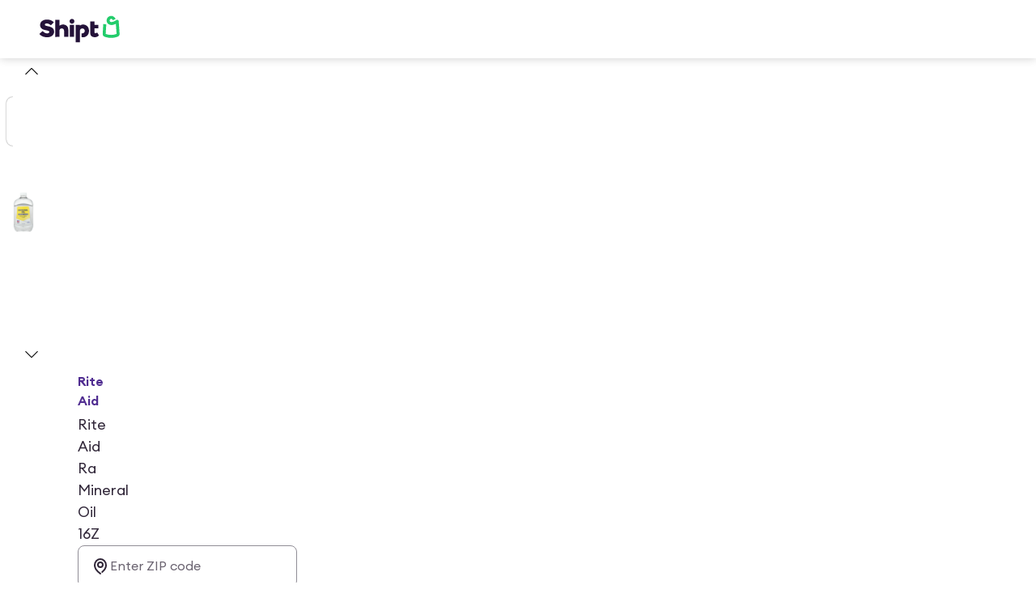

--- FILE ---
content_type: application/javascript; charset=UTF-8
request_url: https://www.shipt.com/_next/static/chunks/shipt-chunk-f11cd0f324ff0093.js
body_size: 14000
content:
(self.webpackChunk_N_E=self.webpackChunk_N_E||[]).push([[54443],{10286:(e,t,i)=>{"use strict";i.d(t,{A:()=>u});var o=i(37876),n=i(98047),a=i(71350),r=i(40749),d=i(14232);let l={xs:{size:184,spacing:"lg"},sm:{size:240,spacing:"xl"},md:{size:320,spacing:"xl"},lg:{size:400,spacing:"xxl"},custom:{spacing:"xl"}},f=({children:e,context:t,renderWrapper:i,...n})=>i?(0,o.jsx)(i,{context:t,children:e}):(0,o.jsx)(a.s3,{context:t,...n,children:e}),c=(0,d.forwardRef)(({arrowRef:e,children:t,className:i,closeOnFocusOut:n,concept:r="base",context:d,floatingStyles:l,hasCaret:c,initialFocus:u,isOpen:p,modal:h,renderWrapper:m,size:b="lg",variant:S="primary",...y},v)=>(0,o.jsx)(g,{className:i,children:p&&(0,o.jsx)(f,{closeOnFocusOut:n,context:d,initialFocus:u,modal:h,renderWrapper:m,children:(0,o.jsxs)(s,{concept:r,ref:v,size:b,style:l,variant:S,...y,children:[t,c&&(0,o.jsx)(a.ie,{className:"caret",context:d,height:8,ref:e,tipRadius:2,width:16})]})})})),s=n.Ay.div.withConfig({displayName:"index.browser__PopoverContent",componentId:"sc-c70f4add-0"})(({concept:e,size:t,theme:i,variant:o})=>{let a,d,f,c,s="number"==typeof t;if("base"===e)if("primary"!==o)throw Error("Invalid variant for base concept");else d=i.popover.shared.color.base.background.neutral[o].default.default,a=i.popover.shared.elevation[e].shadow.neutral[o].default.default;else if("primary"===o)throw Error("Invalid variant for feedback concept");else d=i.popover.shared.color.feedback.background.info[o].default.default,a=i.popover.shared.elevation[e].shadow.info[o].default.default;let{boxShadows:g,dropShadows:u}=(f=[],c=[],a.forEach(e=>{0===e.spread?c.push(e):f.push(e)}),{boxShadows:f,dropShadows:c}),p=i.spacing[l[s?"custom":t].spacing];return(0,n.AH)(["background:",";border-radius:","px;box-shadow:",";box-sizing:border-box;filter:",";padding-bottom:","px;padding-left:","px;padding-right:","px;padding-top:","px;width:","rem;& > svg.caret{fill:",";}"],d,i.popover.container.shape.borderRadius,g.length>=1?g.map(({blur:e,color:t,spread:i,x:o,y:n})=>`${o}px ${n}px ${e}px ${i}px ${t}`).join(","):null,u.length>=1?u.map(({blur:e,color:t,x:i,y:o})=>`drop-shadow(${i}px ${o}px ${e}px ${t})`):null,p,p,p,p,(0,r.gd)(s?t:l[t].size),d)}),g=n.Ay.div.withConfig({displayName:"index.browser__Wrapper",componentId:"sc-c70f4add-1"})(["z-index:99;"]),u=(0,n.Ay)(c).withConfig({displayName:"index.browser__Popover",componentId:"sc-c70f4add-2"})([""])},34243:(e,t,i)=>{"use strict";i.d(t,{f:()=>l});var o=i(98047),n=i(50698),a=i(71350),r=i(94882),d=i(14232);let l=e=>{let{align:t="center",click:i,closeOnFocusOut:l=!0,defaultOpen:f=!1,dismiss:c,explicitDismiss:s=!1,focus:g,hasCaret:u=!0,hover:p,initialFocus:h=0,interaction:m="click",middleware:b,modal:S=!0,onOpenChange:y,placement:v,position:C="bottom",role:x,whileElementsMounted:A,...F}=null!=e?e:{},[D,E]=(0,d.useState)(f),_=(0,d.useRef)(null),W=(0,o.DP)(),{context:H,floatingStyles:z,refs:B}=(0,a.we)({open:D,onOpenChange:(e,t)=>{E(e),null==y||y(e,t)},placement:null!=v?v:"center"===t?C:`${C}-${t}`,middleware:[...null!=b?b:[],(0,r.cY)(null==W?void 0:W.popover.container.position.offset),(0,r.UU)(),(0,r.BN)(),(0,r.UE)({element:_})],whileElementsMounted:(e,t,i)=>{let o=null==A?void 0:A(e,t,i),a=(0,n.ll)(e,t,i);return()=>{a(),null==o||o()}},...F}),w=(0,a.kp)(H,{enabled:"click"===m,...i}),R=(0,a.Mk)(H,{enabled:"hover"===m,handleClose:(0,a.iB)(),mouseOnly:!0,...p}),k=(0,a.iQ)(H,{enabled:"focus"===m||"hover"===m,visibleOnly:!0,...g}),L=(0,a.s9)(H,{enabled:!s,...c}),P=(0,a.It)(H,{...x}),{getFloatingProps:T,getReferenceProps:I}=(0,a.bv)([R,w,L,P,k]);return{getReferenceProps:e=>({...I(e),ref:B.setReference}),getPopoverProps:e=>({...T(e),context:H,isOpen:D,ref:B.setFloating,arrowRef:_,hasCaret:u,modal:S,initialFocus:h,closeOnFocusOut:l,floatingStyles:z}),setIsPopoverOpen:E,isPopoverOpen:D}}},34813:function(e){e.exports=(()=>{var e={991:function(e){e.exports=(()=>{"use strict";var e={d:(t,i)=>{for(var o in i)e.o(i,o)&&!e.o(t,o)&&Object.defineProperty(t,o,{enumerable:!0,get:i[o]})},o:(e,t)=>Object.prototype.hasOwnProperty.call(e,t),r:e=>{"undefined"!=typeof Symbol&&Symbol.toStringTag&&Object.defineProperty(e,Symbol.toStringTag,{value:"Module"}),Object.defineProperty(e,"__esModule",{value:!0})}},t={};e.r(t),e.d(t,{SHIPT_ANONYMOUS_ID_KEY:()=>n,SHIPT_SESSION_EXPIRY_KEY:()=>o,SHIPT_SESSION_KEY:()=>i,SHIPT_USER_ID_KEY:()=>a,get30MinutesFromNow:()=>r,isBrowser:()=>l,returnSessionInfo:()=>d});let i="shipt_analytics_session",o="shipt_analytics_session_expiry",n="ajs_anonymous_id",a="ajs_user_id",r=()=>Date.now()+18e5,d=(e,t)=>{let n=Number(e.expiryMs||t.get(o));null===e.currentSessionId&&(e.currentSessionId=Number(t.get(i))||Date.now());let a=Date.now()>=n;return e.expiryMs=r(),a&&(e.currentSessionId=Date.now()),{isSessionExpired:a,sessionId:e.currentSessionId}},l=()=>"undefined"!=typeof window;return t})()}},t={};function i(o){var n=t[o];if(void 0!==n)return n.exports;var a=t[o]={exports:{}};return e[o].call(a.exports,a,a.exports,i),a.exports}i.d=(e,t)=>{for(var o in t)i.o(t,o)&&!i.o(e,o)&&Object.defineProperty(e,o,{enumerable:!0,get:t[o]})},i.o=(e,t)=>Object.prototype.hasOwnProperty.call(e,t),i.r=e=>{"undefined"!=typeof Symbol&&Symbol.toStringTag&&Object.defineProperty(e,Symbol.toStringTag,{value:"Module"}),Object.defineProperty(e,"__esModule",{value:!0})};var o={};return(()=>{"use strict";let e;i.r(o),i.d(o,{AnalyticsEvent:()=>n,adwordsDestinationEvents:()=>I,cleanPageData:()=>v,default:()=>V,disableInMemoryStorage:()=>W,facebookDestinationEvents:()=>T,getAnonymousId:()=>z,getCampaignInfo:()=>y,getEventPayload:()=>C,getMessageId:()=>b,getSessionInfo:()=>f,gtmDestinationEvents:()=>P,pciQueueDestinationEvents:()=>M,reset:()=>w,safeJsonParse:()=>x}),(t=n||(n={})).AddressMutated="Address Mutated",t.AddressValidated="Address Validated",t.AutocompleteSuggestionSelected="Autocomplete Suggestion Selected",t.AvailableStoreClicked="Available Store Clicked",t.AvailableStoreViewed="Available Store Viewed",t.BFFQueryTracked="BFF Query Tracked",t.BulkProductAddedToCart="Bulk Product Added To Cart",t.BulkProductAddedToList="Bulk Product Added To List",t.CardAdded="Card Added",t.CardReentered="Card Reentered",t.CardSelected="Card Selected",t.CartMutated="Cart Mutated",t.CartViewed="Cart Viewed",t.CheckoutDetailsClicked="Checkout Details Clicked",t.CheckoutDetailsFailed="Checkout Details Failed",t.CheckoutDetailsUpdated="Checkout Details Updated",t.CheckoutDetailsViewed="Checkout Details Viewed",t.CheckoutProcessCompleted="Checkout Process Completed",t.CheckoutProcessFailed="Checkout Process Failed",t.CheckoutProcessStarted="Checkout Process Started",t.ElementClicked="Element Clicked",t.ElementViewed="Element Viewed",t.EligibilityChecked="Eligibility Checked",t.EnteredZipCode="Entered Zip Code",t.FilterUtilityClicked="Filter Utility Clicked",t.FilterUtilityViewed="Filter Utility Viewed",t.FirstOrderPlaced="First Order Placed",t.FirstPurchased="First Purchased",t.LiveChatConversationEnded="Live Chat Conversation Ended",t.LiveChatConversationStarted="Live Chat Conversation Started",t.LoginCompleted="Login Completed",t.LoginError="Login Error",t.MFAToggled="MFA Toggled",t.MaxAdPlacementsAvailable="Max Ad Placements Available",t.OrderCancelled="Order Cancelled",t.OrderPromoSubmitted="Order Promo Submitted",t.OrderRated="Order Rated",t.OutOfStockSubstitutePreferenceSaved="Out Of Stock Substitute Preference Saved",t.OutOfStockSubstitutePreferenceSelected="Out Of Stock Substitute Preference Selected",t.OutOfStockSubstitutePreferenceViewed="Out Of Stock Substitute Preference Viewed",t.PasswordResetCompleted="Password Reset Completed",t.PasswordResetStepCompleted="Password Reset Step Completed",t.PaymentError="Payment Error",t.PaymentMethodAdded="Payment Method Added",t.PlanCancelled="Plan Cancelled",t.PlanReactivated="Plan Reactivated",t.PlanStarted="Plan Started",t.PlanTypeClicked="Plan Type Clicked",t.PlanTypeViewed="Plan Type Viewed",t.PreferencesSaved="Preferences Saved",t.PreferredShopperListUpdated="Preferred Shopper List Updated",t.ProductAddedToCart="Product Added To Cart",t.ProductAddedToList="Product Added To List",t.ProductAddedToOrder="Product Added To Order",t.ProductClicked="Product Clicked",t.ProductRemovedFromCart="Product Removed From Cart",t.ProductRemovedFromList="Product Removed From List",t.ProductRemovedFromOrder="Product Removed From Order",t.ProductViewed="Product Viewed",t.ProductsSearched="Products Searched",t.PromoCardClicked="Promo Card Clicked",t.PromoCardViewed="Promo Card Viewed",t.RecruiticsViewerIdCollected="Recruitics ViewerId Collected",t.RegistrationCompleted="Registration Completed",t.SearchSuggestionsViewed="Search Suggestions Viewed",t.SegmentConsentPreferenceUpdated="Segment Consent Preference Updated",t.ShopperTipUpdated="Shopper Tip Updated",t.ShopperTipped="Shopper Tipped",t.SpecialRequestAdded="Special Request Added",t.SponsoredContentLoaded="Sponsored Content Loaded",t.StoreResultsViewed="Store Results Viewed";var t,n,a,r=i(991);let d={currentSessionId:null,expiryMs:null},l={get:e=>null==localStorage?void 0:localStorage.getItem(e),set:(e,t)=>null==localStorage?void 0:localStorage.setItem(e,t)},f=()=>(0,r.returnSessionInfo)(d,l);"undefined"!=typeof window&&window.addEventListener("pagehide",function(){l.set(r.SHIPT_SESSION_EXPIRY_KEY,String((0,r.get30MinutesFromNow)())),l.set(r.SHIPT_SESSION_KEY,String(d.currentSessionId))});var c=new Uint8Array(16);let s=/^(?:[0-9a-f]{8}-[0-9a-f]{4}-[1-5][0-9a-f]{3}-[89ab][0-9a-f]{3}-[0-9a-f]{12}|00000000-0000-0000-0000-000000000000)$/i;for(var g=[],u=0;u<256;++u)g.push((u+256).toString(16).substr(1));let p=function(e){var t=arguments.length>1&&void 0!==arguments[1]?arguments[1]:0,i=(g[e[t+0]]+g[e[t+1]]+g[e[t+2]]+g[e[t+3]]+"-"+g[e[t+4]]+g[e[t+5]]+"-"+g[e[t+6]]+g[e[t+7]]+"-"+g[e[t+8]]+g[e[t+9]]+"-"+g[e[t+10]]+g[e[t+11]]+g[e[t+12]]+g[e[t+13]]+g[e[t+14]]+g[e[t+15]]).toLowerCase();if(!("string"==typeof i&&s.test(i)))throw TypeError("Stringified UUID is invalid");return i},h=function(e,t,i){var o=(e=e||{}).random||(e.rng||function(){if(!a&&!(a="undefined"!=typeof crypto&&crypto.getRandomValues&&crypto.getRandomValues.bind(crypto)||"undefined"!=typeof msCrypto&&"function"==typeof msCrypto.getRandomValues&&msCrypto.getRandomValues.bind(msCrypto)))throw Error("crypto.getRandomValues() not supported. See https://github.com/uuidjs/uuid#getrandomvalues-not-supported");return a(c)})();if(o[6]=15&o[6]|64,o[8]=63&o[8]|128,t){i=i||0;for(var n=0;n<16;++n)t[i+n]=o[n];return t}return p(o)},m=JSON.parse('{"UU":"@shipt/analytics-member-web","rE":"2.350.0"}'),b=()=>`ajs-next-${h().replace(/-/g,"")}`,S=/((?:pass|pw|password|email|firstname|lastname)=[^&]+&*)/gi;function y(e){let t={},i=(null==e?void 0:e.referrer.includes("utm_"))?null==e?void 0:e.referrer:null==e?void 0:e.url,o=new URLSearchParams(null==i?void 0:i.split("?")[1]);return["utm_source","utm_medium","utm_campaign","utm_term","utm_content"].forEach(e=>{let i=o.get(e);i&&(t["utm_campaign"===e?"name":e.split("utm_")[1]]=i)}),t}function v(e){if(void 0===e)return;let t=Object.assign({},e);for(let e in t){let i=t[e];t[e]=i.replace(S,"")}return t}function C(e){var t,i;let o=e.context,n=null==o?void 0:o.page,a=(new Date).toISOString(),r=e.userId||(null==(t=null==o?void 0:o.traits)?void 0:t.id);return{...e,context:{...o,campaign:y(n),page:v(n)},userId:r?String(r):null!=(i=R())?i:null,messageId:e.messageId||b(),sentAt:a,timestamp:a}}function x(e){let t=e||"";try{t=JSON.parse(t)}catch(e){}return t}let A=e=>{var t=document.cookie.match(RegExp("(^| )"+e+"=([^;]+)"));if(t)return t[2]},F=(e,t,i={})=>{i={path:"/",samesite:"lax",secure:!1,"max-age":31536e3,...i};let o=encodeURIComponent(e)+"="+encodeURIComponent(t);for(let e in i){o+="; "+e;let t=i[e];!0!==t&&(o+="="+t)}document.cookie=o},D={},E={},_=!0,W=()=>{_=!1},H=(e,t)=>{(0,r.isBrowser)()&&(_&&(D[e]=t),E[e]=setTimeout(()=>{F(e,t),null==localStorage||localStorage.setItem(e,JSON.stringify(t))},50))},z=()=>{if(!(0,r.isBrowser)())return;let e=E[r.SHIPT_ANONYMOUS_ID_KEY],t=_?D[r.SHIPT_ANONYMOUS_ID_KEY]:void 0;if(e&&clearTimeout(e),t)return H(r.SHIPT_ANONYMOUS_ID_KEY,t),t;let i=x(null==localStorage?void 0:localStorage.getItem(r.SHIPT_ANONYMOUS_ID_KEY)),o=A(r.SHIPT_ANONYMOUS_ID_KEY)||i||h();return H(r.SHIPT_ANONYMOUS_ID_KEY,o),o},B=e=>{null==localStorage||localStorage.removeItem(e),delete D[e],F(e,"",{"max-age":-1,path:"/"})},w=()=>{B(r.SHIPT_USER_ID_KEY),B(r.SHIPT_ANONYMOUS_ID_KEY)},R=()=>{if((0,r.isBrowser)())return D[r.SHIPT_USER_ID_KEY]||A(r.SHIPT_USER_ID_KEY)||x(null==localStorage?void 0:localStorage.getItem(r.SHIPT_USER_ID_KEY))||null},k=e=>({...e,library:{name:m.UU,version:m.rE},locale:navigator.language,page:{path:location.pathname,referrer:document.referrer,search:location.search,title:document.title,url:location.href},sessionId:f().sessionId,userAgent:navigator.userAgent});function L({options:t}){e?e.postMessage({options:t}):console.error("NO WORKER!")}(0,r.isBrowser)()&&window.Worker&&(e||(e=new Worker(`/shipt-analytics-worker.js?v=${m.rE}`)));let P={[n.RegistrationCompleted]:!0,[n.FirstOrderPlaced]:!0,[n.PlanStarted]:!0,[n.ProductViewed]:!0,[n.ProductAddedToCart]:!0,[n.CheckoutProcessStarted]:!0,[n.CheckoutProcessCompleted]:!0,[n.ProductsSearched]:!0,[n.ElementClicked]:!0,[n.CartViewed]:!0},T={[n.RegistrationCompleted]:!0,[n.FirstOrderPlaced]:!0,[n.PlanStarted]:!0,[n.ProductAddedToCart]:!0,[n.CheckoutProcessStarted]:!0,[n.CheckoutProcessCompleted]:!0,[n.ElementClicked]:!0},I={[n.RegistrationCompleted]:!0,[n.FirstOrderPlaced]:!0,[n.PlanStarted]:!0,[n.ProductViewed]:!0,[n.ProductAddedToCart]:!0,[n.CheckoutProcessStarted]:!0,[n.CheckoutProcessCompleted]:!0,[n.ElementClicked]:!0},M={[n.FirstOrderPlaced]:!0,[n.PlanStarted]:!0,[n.CheckoutProcessCompleted]:!0,[n.FirstPurchased]:!0},V={identify:(e,t)=>{try{if(!(0,r.isBrowser)())return;(null==e?void 0:e.id)&&H(r.SHIPT_USER_ID_KEY,String(e.id)),L({options:{traits:e,context:k({...null==t?void 0:t.context,traits:e}),anonymousId:z(),type:"identify"}})}catch(e){console.error(e)}},page:(e,t,i)=>{try{if(!(0,r.isBrowser)())return;L({options:{...i,anonymousId:z(),context:k(null==i?void 0:i.context),type:"page",name:e,properties:t}})}catch(e){console.error(e)}},track:(e,t,i)=>{try{if(!(0,r.isBrowser)())return;L({options:{...i,context:k(null==i?void 0:i.context),anonymousId:z(),type:"track",event:e,properties:t}})}catch(e){console.error(e)}},flush:async(t,i)=>{let o;try{var n;(0,r.isBrowser)()||(o="non-browser"),t||(console.warn('No "waitTimeout" provided to flush. Setting default of 2000ms'),t=2e3),i&&console.log("Telling worker to flush events...");let a=await (n=t,new Promise(t=>{if(e){e.postMessage({flush:!0});let o=setTimeout(()=>{i&&console.log("In timeout block. Worker has not responded"),t(!1)},n);e.onmessage=function(){i&&console.log("Worker has responded that flush has completed"),clearTimeout(o),t(!0)}}else console.error("NO WORKER!"),t(!1)}));o=a?"flushed":"timeout",i&&console.log(`Worker is done flushing. Flush result: ${o}`),o=a?"flushed":"timeout"}catch(e){console.error(e),o="error"}return o}}})(),o})()},40749:(e,t,i)=>{"use strict";i.d(t,{LO:()=>d,ES:()=>n,gd:()=>r,rQ:()=>s,Ic:()=>c,bf:()=>f,D9:()=>l,Jf:()=>h,OV:()=>u,SR:()=>p});var o={alpha:{bold:{active:".9",default:"1",hover:".8"},ghost:{active:".1",default:"0",hover:".2"},heavy:{active:".7",default:".95",hover:".8"},loud:{active:".7",default:".7",hover:".8"},soft:{active:".15",default:".2",hover:".3"},subtle:{active:".1",default:".05",hover:".2"}},avatar:{color:{background:{plum:{loud:"#502D91",soft:"#E2DDF8"}},border:{neutral:"#ffffff",plum:{loud:"#ffffff",soft:"#D1C8F4"}},content:{plum:{loud:"#ffffff",soft:"#302638"}}},container:{shape:{lg:{sizing:44},md:{sizing:32},shared:{borderWidth:"2"},sm:{sizing:24},xl:{sizing:64}}},icon:{shape:{lg:{sizing:20},md:{sizing:16},sm:{sizing:16},xl:{sizing:24}}},initials:{lg:{fontFamily:"Euclid Circular A",fontSize:14,fontStyle:"normal",fontWeight:"600",letterSpacing:".5",lineHeight:1.5,textCase:"none",textDecoration:"none"},md:{fontFamily:"Euclid Circular A",fontSize:12,fontStyle:"normal",fontWeight:"600",letterSpacing:".5",lineHeight:1.5,textCase:"none",textDecoration:"none"},sm:{fontFamily:"Euclid Circular A",fontSize:12,fontStyle:"normal",fontWeight:"600",letterSpacing:".5",lineHeight:1.5,textCase:"none",textDecoration:"none"},xl:{fontFamily:"Euclid Circular A",fontSize:18,fontStyle:"normal",fontWeight:"600",letterSpacing:".5",lineHeight:1.5,textCase:"none",textDecoration:"none"}}},badge:{container:{color:{base:{brand:{loud:"#502D91",soft:"#E2DDF8"},neutral:{loud:"#6b6471",soft:"#ebeaeb"}},feedback:{info:{loud:"#1573AC",soft:"#CDE2F2"},negative:{loud:"#D61F53",soft:"#FDD8E3"},positive:{loud:"#157E58",soft:"#D5EFB5"},promotion:{loud:"#9B2A08",soft:"#FDD7CB"},warning:{loud:"#FFB800",soft:"#FEECBC"}}},shape:{iconOnly:{lg:{padding:8},md:{padding:6},sm:{padding:4},xs:{padding:2}},iconText:{lg:{paddingLeft:6,paddingRight:8,verticalPadding:8},md:{paddingLeft:4,paddingRight:6,verticalPadding:7},sm:{paddingLeft:4,paddingRight:4,verticalPadding:3},xs:{paddingLeft:2,paddingRight:2,verticalPadding:1}},shared:{borderRadius:4,lg:{itemSpacing:6},md:{itemSpacing:4},sm:{itemSpacing:4},xs:{itemSpacing:2}},textOnly:{lg:{horizontalPadding:6,verticalPadding:9.5},md:{horizontalPadding:6,verticalPadding:7},sm:{horizontalPadding:4,verticalPadding:3},xs:{horizontalPadding:6,verticalPadding:1}}}},icon:{color:{base:{brand:{loud:"#ffffff",soft:"#25123A"},neutral:{loud:"#ffffff",soft:"#302638"}},feedback:{info:{loud:"#ffffff",soft:"#1573AC"},negative:{loud:"#ffffff",soft:"#D61F53"},positive:{loud:"#ffffff",soft:"#157E58"},promotion:{loud:"#ffffff",soft:"#C63E15"},warning:{loud:"#302638",soft:"#AC5C0C"}}},shape:{lg:"lg",md:"md",sm:"sm",xs:"sm"}},text:{color:{base:{brand:{loud:"#ffffff",soft:"#25123A"},neutral:{loud:"#ffffff",soft:"#302638"}},feedback:{info:{loud:"#ffffff",soft:"#1B588D"},negative:{loud:"#ffffff",soft:"#A4133A"},positive:{loud:"#ffffff",soft:"#024533"},promotion:{loud:"#ffffff",soft:"#9B2A08"},warning:{loud:"#302638",soft:"#854200"}}},shape:{lg:"md",md:"sm",sm:"sm",xs:"sm"}}},banner:{container:{color:{background:{base:{brand:{loud:"#25123A",soft:"#E2DDF8"},neutral:{loud:"#6b6471",soft:"#f6f5f6"}},feedback:{info:{loud:"#1573AC",soft:"#CDE2F2"},negative:{loud:"#D61F53",soft:"#FDD8E3"},positive:{loud:"#157E58",soft:"#D5EFB5"},warning:{loud:"#FFB800",soft:"#FEECBC"}}},border:{base:{brand:{loud:"#25123A",soft:"#D1C8F4"},neutral:{loud:"#6b6471",soft:"#ebeaeb"}},feedback:{info:{loud:"#1573AC",soft:"#ADD0EB"},negative:{loud:"#D61F53",soft:"#FCBACD"},positive:{loud:"#157E58",soft:"#9EDB80"},warning:{loud:"#FFB800",soft:"#FEDF8B"}}},content:{base:{brand:{loud:"#ffffff",soft:"#25123A"},neutral:{loud:"#ffffff",soft:"#302638"}},feedback:{info:{loud:"#ffffff",soft:"#1B588D"},negative:{loud:"#ffffff",soft:"#A4133A"},positive:{loud:"#ffffff",soft:"#024533"},warning:{loud:"#302638",soft:"#854200"}}}},shape:{inline:{shared:{borderRadius:8,borderWidth:"1",itemSpacing:12,paddingBottom:11,paddingLeft:15,paddingRight:11,paddingTop:11}},viewport:{desktop:{paddingLeft:48,paddingRight:48},mobile:{paddingLeft:16,paddingRight:16},shared:{paddingBottom:12,paddingTop:12},tablet:{paddingLeft:32,paddingRight:32}},viewportDismissable:{desktop:{paddingLeft:48,paddingRight:48},mobile:{paddingLeft:16,paddingRight:48},shared:{paddingBottom:12,paddingTop:12},tablet:{paddingLeft:32,paddingRight:48}}}},contentContainer:{shape:{itemSpacing:2,topPadding:2}},icon:{color:{base:{brand:{loud:"#ffffff",soft:"#25123A"},neutral:{loud:"#ffffff",soft:"#37C35C"}},feedback:{info:{loud:"#ffffff",soft:"#1573AC"},negative:{loud:"#ffffff",soft:"#D61F53"},positive:{loud:"#ffffff",soft:"#157E58"},warning:{loud:"#302638",soft:"#AC5C0C"}}}},row:{shape:{itemSpacing:12}}},borderWidth:{lg:4,md:"2",sm:"1"},button:{color:{background:{default:{bold:"rgb(14.5% 7.06% 22.7%)",bold_active:"rgb(14.5% 7.06% 22.7% / 0.9)",bold_disabled:"rgb(14.5% 7.06% 22.7% / 0.05)",bold_hover:"rgb(14.5% 7.06% 22.7% / 0.8)",ghost:"rgb(14.5% 7.06% 22.7% / 0)",ghost_active:"rgb(14.5% 7.06% 22.7% / 0.1)",ghost_disabled:"rgb(14.5% 7.06% 22.7% / 0)",ghost_hover:"rgb(14.5% 7.06% 22.7% / 0.2)",subtle:"rgb(14.5% 7.06% 22.7% / 0.05)",subtle_active:"rgb(14.5% 7.06% 22.7% / 0.1)",subtle_disabled:"rgb(14.5% 7.06% 22.7% / 0.05)",subtle_hover:"rgb(14.5% 7.06% 22.7% / 0.2)"},inverse:{bold:"rgb(100% 100% 100%)",bold_active:"rgb(100% 100% 100% / 0.9)",bold_disabled:"rgb(100% 100% 100% / 0.05)",bold_hover:"rgb(100% 100% 100% / 0.8)",ghost:"rgb(100% 100% 100% / 0)",ghost_active:"rgb(100% 100% 100% / 0.1)",ghost_disabled:"rgb(100% 100% 100% / 0)",ghost_hover:"rgb(100% 100% 100% / 0.2)",subtle:"rgb(100% 100% 100% / 0.05)",subtle_active:"rgb(100% 100% 100% / 0.1)",subtle_disabled:"rgb(100% 100% 100% / 0.05)",subtle_hover:"rgb(100% 100% 100% / 0.2)"}},border:{default:{bold:"rgb(14.5% 7.06% 22.7%)",bold_active:"rgb(14.5% 7.06% 22.7% / 0.9)",bold_disabled:"rgb(14.5% 7.06% 22.7% / 0.05)",bold_hover:"rgb(14.5% 7.06% 22.7% / 0.8)",ghost:"rgb(14.5% 7.06% 22.7% / 0)"},inverse:{bold:"rgb(100% 100% 100%)",bold_active:"rgb(100% 100% 100% / 0.9)",bold_disabled:"rgb(100% 100% 100% / 0.05)",bold_hover:"rgb(100% 100% 100% / 0.8)",ghost:"rgb(100% 100% 100% / 0)"}},content:{default:{bold:"#25123A",bold_disabled:"rgb(14.5% 7.06% 22.7% / 0.25)"},inverse:{bold:"#ffffff",bold_disabled:"rgb(100% 100% 100% / 0.4)"}}},container:{borderWidth:"2",insetRatio:{standard:"2"},radius:400},focus:{radius:404}},card:{container:{borderWidth:"2",insetRatio:{compact:"0.5",loose:"2.0",standard:"1.0"},radius:8},focus:{radius:12}},checkbox:{container:{shape:{md:{itemSpacing:12},sm:{itemSpacing:8}}},description:{color:{default:{default:"#6b6471",disabled:"#cac9cc"},inverse:{default:"#ffffff",disabled:"#564e5d"}},shape:{md:{typography:{fontFamily:"Euclid Circular A",fontSize:12,fontStyle:"normal",fontWeight:"400",letterSpacing:"0",lineHeight:1.25,textCase:"none",textDecoration:"none"}},sm:{typography:{fontFamily:"Euclid Circular A",fontSize:12,fontStyle:"normal",fontWeight:"400",letterSpacing:"0",lineHeight:1.25,textCase:"none",textDecoration:"none"}}}},input:{color:{base:{background:{primary:{checked:{default:{default:"#502D91",disabled:"#cac9cc",hover:"#7440D4"},inverse:{default:"#ffffff",disabled:"#564e5d",hover:"rgb(100% 100% 100% / 0.8)"}},unchecked:{default:{default:"#ffffff",disabled:"#ffffff",hover:"#f6f5f6"},inverse:{default:"#150a1e",disabled:"#150a1e",hover:"#150a1e"}}}},border:{primary:{checked:{default:{default:"#502D91",disabled:"#cac9cc",hover:"#7440D4"},inverse:{default:"#ffffff",disabled:"#564e5d",hover:"rgb(100% 100% 100% / 0.8)"}},unchecked:{default:{default:"#908D96",disabled:"#cac9cc",hover:"#302638"},inverse:{default:"#ffffff",disabled:"#564e5d",hover:"rgb(100% 100% 100% / 0.8)"}}}},content:{primary:{checked:{default:{default:"#ffffff",disabled:"#ffffff",hover:"#ffffff"},inverse:{default:"#302638",disabled:"#302638",hover:"#302638"}}}}},feedback:{background:{negative:{checked:{default:{default:"#D61F53",disabled:"#cac9cc",hover:"#B71A47"},inverse:{default:"#F28CAB",disabled:"#564e5d",hover:"#EF7197"}},unchecked:{default:{default:"#ffffff",disabled:"#ffffff",hover:"#f6f5f6"},inverse:{default:"#150a1e",disabled:"#150a1e",hover:"#150a1e"}}}},border:{negative:{checked:{default:{default:"#D61F53",disabled:"#cac9cc",hover:"#B71A47"},inverse:{default:"#F28CAB",disabled:"#564e5d",hover:"#EF7197"}},unchecked:{default:{default:"#D61F53",disabled:"#cac9cc",hover:"#B71A47"},inverse:{default:"#F28CAB",disabled:"#564e5d",hover:"#EF7197"}}}},content:{negative:{checked:{default:{default:"#ffffff",disabled:"#ffffff",hover:"#ffffff"},inverse:{default:"#302638",disabled:"#302638",hover:"#302638"}}}}}},shape:{md:{default:{borderRadius:4,borderWidth:"1",height:20,width:20},disabled:{borderRadius:4,borderWidth:"1",height:20,width:20},hover:{borderRadius:4,borderWidth:"1",height:20,width:20}},sm:{default:{borderRadius:4,borderWidth:"1",height:16,width:16},disabled:{borderRadius:4,borderWidth:"1",height:16,width:16},hover:{borderRadius:4,borderWidth:"1",height:16,width:16}}}},label:{color:{base:{content:{primary:{default:{default:"#302638",disabled:"#cac9cc",hover:"#302638"},inverse:{default:"#ffffff",disabled:"#564e5d",hover:"#ffffff"}}}}},shape:{md:{typography:{fontFamily:"Euclid Circular A",fontSize:16,fontStyle:"normal",fontWeight:"400",letterSpacing:"0",lineHeight:1.5,textCase:"none",textDecoration:"none"}},sm:{typography:{fontFamily:"Euclid Circular A",fontSize:14,fontStyle:"normal",fontWeight:"400",letterSpacing:"0",lineHeight:1.14,textCase:"none",textDecoration:"none"}}}},labelContainer:{shape:{md:{itemSpacing:4,paddingBottom:0,paddingLeft:0,paddingRight:0,paddingTop:0},sm:{itemSpacing:"2",paddingBottom:0,paddingLeft:0,paddingRight:0,paddingTop:0}}},message:{color:{base:{content:{primary:{default:{default:"#6b6471",disabled:"#cac9cc",hover:"#6b6471"},inverse:{default:"#ffffff",disabled:"#564e5d",hover:"#ffffff"}}}},feedback:{content:{negative:{default:{default:"#A4133A",disabled:"#A4133A",hover:"#A4133A"},inverse:{default:"#F28CAB",disabled:"#F28CAB",hover:"#F28CAB"}}}}},shape:{md:{typography:{fontFamily:"Euclid Circular A",fontSize:12,fontStyle:"normal",fontWeight:"400",letterSpacing:"0",lineHeight:1.5,textCase:"none",textDecoration:"none"}},sm:{typography:{fontFamily:"Euclid Circular A",fontSize:12,fontStyle:"normal",fontWeight:"400",letterSpacing:"0",lineHeight:1.5,textCase:"none",textDecoration:"none"}}}}},color:{background:{action:{inverse:"#ffffff",inverse_active:"rgb(100% 100% 100% / 0.9)",inverse_disabled:"rgb(100% 100% 100% / 0.1)",inverse_hover:"rgb(100% 100% 100% / 0.8)",primary_heavy:"#25123A",primary_heavy_active:"#381B5A",primary_heavy_hover:"#502D91",primary_loud:"#502D91",primary_loud_active:"#5831A0",primary_loud_hover:"#7440D4",primary_soft:"#E2DDF8",primary_soft_active:"#C3B2F0",primary_soft_hover:"#D6D1F5",secondary_inverse:"rgb(100% 100% 100% / 0)",secondary_inverse_active:"rgb(100% 100% 100% / 0.1)",secondary_inverse_hover:"rgb(100% 100% 100% / 0.2)",secondary_loud:"#37C35C",secondary_loud_active:"#188C4A",secondary_loud_hover:"#31AF53"},base:{brand:{primary_heavy:"#25123A",primary_heavy_active:"#381B5A",primary_heavy_hover:"#502D91",primary_loud:"#502D91",primary_loud_active:"#5831A0",primary_loud_hover:"#7440D4",primary_soft:"#E2DDF8",primary_soft_active:"#C3B2F0",primary_soft_hover:"#D6D1F5",primary_subtle:"#F7F7FD",primary_subtle_active:"#D6D1F5",primary_subtle_hover:"#F0EEFC",secondary_loud:"#37C35C",secondary_loud_active:"#188C4A",secondary_loud_hover:"#31AF53",secondary_soft:"#D5EFB5",secondary_soft_active:"#7CD26B",secondary_soft_hover:"#C1E5A8"},neutral:{inverse:"#150a1e",inverse_active:"#381B5A",inverse_hover:"#502D91",soft:"#ebeaeb",soft_active:"#C3B2F0",soft_hover:"#D6D1F5",subtle_00:"#ffffff",subtle_100:"#f6f5f6",subtle_active:"#D6D1F5",subtle_hover:"#F0EEFC"}},feedback:{disabled:{inverse:"#433a4b",loud:"#6b6471",soft:"#ebeaeb"},info:{inverse:"#77ADDF",inverse_active:"#377FCD",inverse_hover:"#62A0DA",loud:"#1573AC",loud_active:"#15467E",loud_hover:"#126091",soft:"#CDE2F2",soft_active:"#90C0E4",soft_hover:"#C3D9EF",subtle:"#F5F9FC",subtle_active:"#C3D9EF",subtle_hover:"#DFEBF6"},negative:{inverse:"#F28CAB",inverse_active:"#E23667",inverse_hover:"#EF7197",loud:"#D61F53",loud_active:"#881131",loud_hover:"#B71A47",soft:"#FDD8E3",soft_active:"#FC9CB6",soft_hover:"#FDC9D9",subtle:"#FFF3F6",subtle_active:"#FDC9D9",subtle_hover:"#FDE2E9"},positive:{inverse:"#37C35C",inverse_active:"#188C4A",inverse_hover:"#31AF53",loud:"#157E58",loud_active:"#02503B",loud_hover:"#116949",soft:"#D5EFB5",soft_active:"#7CD26B",soft_hover:"#C1E5A8",subtle:"#F4FBEC",subtle_active:"#C1E5A8",subtle_hover:"#E4F5D1"},promotion:{inverse:"#F68C79",inverse_active:"#DA572F",inverse_hover:"#F4735D",loud:"#9B2A08",loud_active:"#AC3511",loud_hover:"#C63E15",soft:"#FDD7CB",soft_active:"#F8A496",soft_hover:"#FCCBBA",subtle:"#F7F4EA",subtle_active:"#FCCBBA",subtle_hover:"#FDE5DD"},warning:{inverse:"#FFD366",inverse_active:"#EB951D",inverse_hover:"#FFCD4C",loud:"#FFB800",loud_active:"#EB951D",loud_hover:"#FFCD4C",soft:"#FEECBC",soft_active:"#FFDA80",soft_hover:"#FEE6A4",subtle:"#F7F4EA",subtle_active:"#FEE6A4",subtle_hover:"#FEF4D7"}}},border:{action:{inverse:"#ffffff",inverse_active:"rgb(100% 100% 100% / 0.9)",inverse_disabled:"rgb(100% 100% 100% / 0.1)",inverse_hover:"rgb(100% 100% 100% / 0.8)",none:"rgb(100% 100% 100% / 0)",primary_heavy:"#25123A",primary_heavy_active:"#381B5A",primary_heavy_hover:"#502D91",primary_loud:"#502D91",primary_loud_active:"#5831A0",primary_loud_hover:"#7440D4",primary_soft:"#D1C8F4",primary_soft_active:"#A58DE7",primary_soft_hover:"#C3B2F0",secondary_inverse:"rgb(100% 100% 100% / 0.2)",secondary_inverse_active:"rgb(100% 100% 100% / 0.15)",secondary_inverse_hover:"rgb(100% 100% 100% / 0.3)",secondary_loud:"#37C35C",secondary_loud_active:"#188C4A",secondary_loud_hover:"#31AF53",secondary_soft:"#9EDB80",secondary_soft_active:"#31AF53",secondary_soft_hover:"#7CD26B"},base:{brand:{primary_soft:"#D1C8F4",primary_soft_active:"#A58DE7",primary_soft_hover:"#C3B2F0",secondary_soft:"#9EDB80",secondary_soft_active:"#31AF53",secondary_soft_hover:"#7CD26B"},neutral:{heavy:"#302638",heavy_active:"#381B5A",heavy_hover:"#502D91",inverse:"#ffffff",inverse_active:"rgb(100% 100% 100% / 0.9)",inverse_hover:"rgb(100% 100% 100% / 0.8)",loud:"#908D96",loud_active:"#5831A0",loud_hover:"#7440D4",soft:"#cac9cc",soft_active:"#A58DE7",soft_hover:"#C3B2F0",subtle:"#ebeaeb",subtle_active:"#C3B2F0",subtle_hover:"#D6D1F5"}},feedback:{disabled:{inverse:"#564e5d",soft:"#cac9cc"},info:{inverse:"#77ADDF",inverse_active:"#377FCD",inverse_hover:"#62A0DA",loud:"#1573AC",loud_active:"#15467E",loud_hover:"#126091",soft:"#ADD0EB",soft_active:"#62A0DA",soft_hover:"#90C0E4"},negative:{inverse:"#F28CAB",inverse_active:"#E23667",inverse_hover:"#EF7197",loud:"#D61F53",loud_active:"#881131",loud_hover:"#B71A47",soft:"#FCBACD",soft_active:"#EF7197",soft_hover:"#FC9CB6"},positive:{inverse:"#37C35C",inverse_active:"#188C4A",inverse_hover:"#31AF53",loud:"#157E58",loud_active:"#02503B",loud_hover:"#116949",soft:"#9EDB80",soft_active:"#31AF53",soft_hover:"#7CD26B"},promotion:{inverse:"#F68C79",inverse_active:"#DA572F",inverse_hover:"#F4735D",loud:"#C63E15",loud_active:"#842306",loud_hover:"#AC3511",soft:"#FCBEAB",soft_active:"#F4735D",soft_hover:"#F8A496"},warning:{inverse:"#FFD366",inverse_active:"#EB951D",inverse_hover:"#FFCD4C",loud:"#FFB800",loud_active:"#EB951D",loud_hover:"#FFCD4C",soft:"#FEDF8B",soft_active:"#FFCD4C",soft_hover:"#FFDA80"}}},content:{action:{primary:"#502D91",primary_active:"#5831A0",primary_hover:"#7440D4",primary_inverse:"#37C35C",primary_inverse_active:"#188C4A",primary_inverse_hover:"#31AF53",secondary:"#302638",secondary_active:"#381B5A",secondary_hover:"#502D91",secondary_inverse:"#ffffff",secondary_inverse_active:"rgb(100% 100% 100% / 0.9)",secondary_inverse_disabled:"rgb(100% 100% 100% / 0.4)",secondary_inverse_hover:"rgb(100% 100% 100% / 0.8)"},base:{brand:{inverse:"#37C35C",primary:"#25123A"},neutral:{primary:"#302638",primary_inverse:"#ffffff",secondary:"#6b6471",secondary_inverse:"rgb(100% 100% 100% / 0.7)"}},feedback:{disabled:{inverse:"#564e5d",primary:"#cac9cc",secondary:"#7a747f"},info:{inverse:"#77ADDF",inverse_active:"#377FCD",inverse_hover:"#62A0DA",primary:"#1B588D",primary_active:"#126091",primary_hover:"#1573AC",secondary:"#1573AC",secondary_active:"#15467E",secondary_hover:"#126091"},negative:{inverse:"#F28CAB",inverse_active:"#E23667",inverse_hover:"#EF7197",primary:"#A4133A",primary_active:"#B71A47",primary_hover:"#D61F53",secondary:"#D61F53",secondary_active:"#881131",secondary_hover:"#B71A47"},positive:{inverse:"#37C35C",inverse_active:"#188C4A",inverse_hover:"#31AF53",primary:"#024533",primary_active:"#02503B",primary_hover:"#025F48",secondary:"#157E58",secondary_active:"#02503B",secondary_hover:"#116949"},promotion:{inverse:"#F68C79",inverse_active:"#DA572F",inverse_hover:"#F4735D",primary:"#9B2A08",primary_active:"#AC3511",primary_hover:"#C63E15",secondary:"#C63E15",secondary_active:"#842306",secondary_hover:"#AC3511"},warning:{inverse:"#FFD366",inverse_active:"#EB951D",inverse_hover:"#FFCD4C",primary:"#854200",primary_active:"#944F0A",primary_hover:"#AC5C0C",secondary:"#AC5C0C",secondary_active:"#703800",secondary_hover:"#944F0A"}}},focus:{default:"#150a1e",inverse:"#ffffff"},shadow:{100:"rgba(0,0,0,0.1)",200:"rgba(0,0,0,0.2)",300:"rgba(0,0,0,0.3)",400:"rgba(0,0,0,0.4)",500:"rgba(0,0,0,0.5)",600:"rgba(0,0,0,0.6)"}},control:{container:{borderWidth:"2",insetRatio:{standard:"1.0"},radius:4},focus:{radius:8}},dialog:{closeButton:{shape:{paddingRight:4}},container:{color:{background:"#ffffff"},shadow:[{blur:"16",color:"rgba(0,0,0,0.1)",spread:"0",type:"dropShadow",x:"0",y:"1"},{blur:"12",color:"rgba(0,0,0,0.1)",spread:"-4",type:"dropShadow",x:"0",y:"12"}],shape:{desktop:{lg:{borderRadius:16,maxWidth:"800"},md:{borderRadius:16,maxWidth:"520"},sm:{borderRadius:12,maxWidth:"312"}},mobile:{lg:{borderRadius:0,maxWidth:"479"},md:{borderRadius:0,maxWidth:"479"},sm:{borderRadius:12,maxWidth:"312"}},tablet:{lg:{borderRadius:16,maxWidth:"704"},md:{borderRadius:16,maxWidth:"520"},sm:{borderRadius:12,maxWidth:"312"}}}},contentContainer:{shape:{desktop:{lg:{paddingLeft:48,paddingRight:48},md:{paddingLeft:48,paddingRight:48},sm:{paddingLeft:24,paddingRight:24}},mobile:{lg:{paddingLeft:16,paddingRight:16},md:{paddingLeft:16,paddingRight:16},sm:{paddingLeft:16,paddingRight:16}},tablet:{lg:{paddingLeft:32,paddingRight:32},md:{paddingLeft:32,paddingRight:32},sm:{paddingLeft:24,paddingRight:24}}}},footerContainer:{shape:{horizontal:{desktop:{itemSpacing:8,paddingBottom:32,paddingLeft:48,paddingRight:48,paddingTop:24},mobile:{itemSpacing:8,paddingBottom:24,paddingLeft:16,paddingRight:16,paddingTop:16},tablet:{itemSpacing:8,paddingBottom:32,paddingLeft:32,paddingRight:32,paddingTop:24}},vertical:{desktop:{itemSpacing:8,paddingBottom:32,paddingLeft:24,paddingRight:24,paddingTop:24},mobile:{itemSpacing:8,paddingBottom:32,paddingLeft:16,paddingRight:16,paddingTop:24},tablet:{itemSpacing:8,paddingBottom:32,paddingLeft:24,paddingRight:24,paddingTop:24}}}},headerContainer:{shape:{desktop:{lg:{paddingBottom:24,paddingLeft:36,paddingRight:32,paddingTop:32},md:{paddingBottom:24,paddingLeft:36,paddingRight:32,paddingTop:32},sm:{paddingBottom:16,paddingLeft:16,paddingRight:8,paddingTop:24}},mobile:{lg:{paddingBottom:16,paddingLeft:8,paddingRight:0,paddingTop:48},md:{paddingBottom:16,paddingLeft:8,paddingRight:0,paddingTop:48},sm:{paddingBottom:16,paddingLeft:8,paddingRight:0,paddingTop:24}},tablet:{lg:{paddingBottom:24,paddingLeft:24,paddingRight:16,paddingTop:24},md:{paddingBottom:24,paddingLeft:24,paddingRight:16,paddingTop:24},sm:{paddingBottom:16,paddingLeft:16,paddingRight:8,paddingTop:24}}}},titleContainer:{shape:{paddingBottom:4,paddingLeft:8,paddingTop:4}}},font:{dynamic:{display:{medium:{desktop:{lg:{fontFamily:"Euclid Circular A",fontSize:60,fontStyle:"normal",fontWeight:"500",letterSpacing:"-1",lineHeight:1.25,textCase:"none",textDecoration:"none"},md:{fontFamily:"Euclid Circular A",fontSize:48,fontStyle:"normal",fontWeight:"500",letterSpacing:"-.5",lineHeight:1.25,textCase:"none",textDecoration:"none"},sm:{fontFamily:"Euclid Circular A",fontSize:40,fontStyle:"normal",fontWeight:"500",letterSpacing:"0",lineHeight:1.25,textCase:"none",textDecoration:"none"},xl:{fontFamily:"Euclid Circular A",fontSize:72,fontStyle:"normal",fontWeight:"500",letterSpacing:"-1",lineHeight:1.25,textCase:"none",textDecoration:"none"}},mobile:{lg:{fontFamily:"Euclid Circular A",fontSize:40,fontStyle:"normal",fontWeight:"500",letterSpacing:"0",lineHeight:1.25,textCase:"none",textDecoration:"none"},md:{fontFamily:"Euclid Circular A",fontSize:36,fontStyle:"normal",fontWeight:"500",letterSpacing:"0",lineHeight:1.25,textCase:"none",textDecoration:"none"},sm:{fontFamily:"Euclid Circular A",fontSize:32,fontStyle:"normal",fontWeight:"500",letterSpacing:"0",lineHeight:1.25,textCase:"none",textDecoration:"none"},xl:{fontFamily:"Euclid Circular A",fontSize:48,fontStyle:"normal",fontWeight:"500",letterSpacing:"-.5",lineHeight:1.25,textCase:"none",textDecoration:"none"}},tablet:{lg:{fontFamily:"Euclid Circular A",fontSize:48,fontStyle:"normal",fontWeight:"500",letterSpacing:"-.5",lineHeight:1.25,textCase:"none",textDecoration:"none"},md:{fontFamily:"Euclid Circular A",fontSize:40,fontStyle:"normal",fontWeight:"500",letterSpacing:"0",lineHeight:1.25,textCase:"none",textDecoration:"none"},sm:{fontFamily:"Euclid Circular A",fontSize:32,fontStyle:"normal",fontWeight:"500",letterSpacing:"0",lineHeight:1.25,textCase:"none",textDecoration:"none"},xl:{fontFamily:"Euclid Circular A",fontSize:60,fontStyle:"normal",fontWeight:"500",letterSpacing:"-1",lineHeight:1.25,textCase:"none",textDecoration:"none"}}},semibold:{desktop:{lg:{fontFamily:"Euclid Circular A",fontSize:60,fontStyle:"normal",fontWeight:"600",letterSpacing:"-1",lineHeight:1.25,textCase:"none",textDecoration:"none"},md:{fontFamily:"Euclid Circular A",fontSize:48,fontStyle:"normal",fontWeight:"600",letterSpacing:"-.5",lineHeight:1.25,textCase:"none",textDecoration:"none"},sm:{fontFamily:"Euclid Circular A",fontSize:40,fontStyle:"normal",fontWeight:"600",letterSpacing:"0",lineHeight:1.25,textCase:"none",textDecoration:"none"},xl:{fontFamily:"Euclid Circular A",fontSize:72,fontStyle:"normal",fontWeight:"600",letterSpacing:"-1",lineHeight:1.25,textCase:"none",textDecoration:"none"}},mobile:{lg:{fontFamily:"Euclid Circular A",fontSize:40,fontStyle:"normal",fontWeight:"600",letterSpacing:"0",lineHeight:1.25,textCase:"none",textDecoration:"none"},md:{fontFamily:"Euclid Circular A",fontSize:36,fontStyle:"normal",fontWeight:"600",letterSpacing:"0",lineHeight:1.25,textCase:"none",textDecoration:"none"},sm:{fontFamily:"Euclid Circular A",fontSize:32,fontStyle:"normal",fontWeight:"600",letterSpacing:"0",lineHeight:1.25,textCase:"none",textDecoration:"none"},xl:{fontFamily:"Euclid Circular A",fontSize:48,fontStyle:"normal",fontWeight:"600",letterSpacing:"-.5",lineHeight:1.25,textCase:"none",textDecoration:"none"}},tablet:{lg:{fontFamily:"Euclid Circular A",fontSize:48,fontStyle:"normal",fontWeight:"600",letterSpacing:"-.5",lineHeight:1.25,textCase:"none",textDecoration:"none"},md:{fontFamily:"Euclid Circular A",fontSize:40,fontStyle:"normal",fontWeight:"600",letterSpacing:"0",lineHeight:1.25,textCase:"none",textDecoration:"none"},sm:{fontFamily:"Euclid Circular A",fontSize:32,fontStyle:"normal",fontWeight:"600",letterSpacing:"0",lineHeight:1.25,textCase:"none",textDecoration:"none"},xl:{fontFamily:"Euclid Circular A",fontSize:60,fontStyle:"normal",fontWeight:"600",letterSpacing:"-1",lineHeight:1.25,textCase:"none",textDecoration:"none"}}}},headline:{medium:{default:{desktop:{lg:{fontFamily:"Euclid Circular A",fontSize:24,fontStyle:"normal",fontWeight:"500",letterSpacing:"0",lineHeight:1.25,textCase:"none",textDecoration:"none"},md:{fontFamily:"Euclid Circular A",fontSize:18,fontStyle:"normal",fontWeight:"500",letterSpacing:"0",lineHeight:1.25,textCase:"none",textDecoration:"none"},sm:{fontFamily:"Euclid Circular A",fontSize:16,fontStyle:"normal",fontWeight:"500",letterSpacing:"0",lineHeight:1.25,textCase:"none",textDecoration:"none"},xl:{fontFamily:"Euclid Circular A",fontSize:32,fontStyle:"normal",fontWeight:"500",letterSpacing:"0",lineHeight:1.25,textCase:"none",textDecoration:"none"},xxl:{fontFamily:"Euclid Circular A",fontSize:36,fontStyle:"normal",fontWeight:"500",letterSpacing:"0",lineHeight:1.25,textCase:"none",textDecoration:"none"}},mobile:{lg:{fontFamily:"Euclid Circular A",fontSize:20,fontStyle:"normal",fontWeight:"500",letterSpacing:"0",lineHeight:1.25,textCase:"none",textDecoration:"none"},md:{fontFamily:"Euclid Circular A",fontSize:18,fontStyle:"normal",fontWeight:"500",letterSpacing:"0",lineHeight:1.25,textCase:"none",textDecoration:"none"},sm:{fontFamily:"Euclid Circular A",fontSize:16,fontStyle:"normal",fontWeight:"500",letterSpacing:"0",lineHeight:1.25,textCase:"none",textDecoration:"none"},xl:{fontFamily:"Euclid Circular A",fontSize:24,fontStyle:"normal",fontWeight:"500",letterSpacing:"0",lineHeight:1.25,textCase:"none",textDecoration:"none"},xxl:{fontFamily:"Euclid Circular A",fontSize:28,fontStyle:"normal",fontWeight:"500",letterSpacing:"0",lineHeight:1.25,textCase:"none",textDecoration:"none"}},tablet:{lg:{fontFamily:"Euclid Circular A",fontSize:20,fontStyle:"normal",fontWeight:"500",letterSpacing:"0",lineHeight:1.25,textCase:"none",textDecoration:"none"},md:{fontFamily:"Euclid Circular A",fontSize:18,fontStyle:"normal",fontWeight:"500",letterSpacing:"0",lineHeight:1.25,textCase:"none",textDecoration:"none"},sm:{fontFamily:"Euclid Circular A",fontSize:16,fontStyle:"normal",fontWeight:"500",letterSpacing:"0",lineHeight:1.25,textCase:"none",textDecoration:"none"},xl:{fontFamily:"Euclid Circular A",fontSize:24,fontStyle:"normal",fontWeight:"500",letterSpacing:"0",lineHeight:1.25,textCase:"none",textDecoration:"none"},xxl:{fontFamily:"Euclid Circular A",fontSize:28,fontStyle:"normal",fontWeight:"500",letterSpacing:"0",lineHeight:1.25,textCase:"none",textDecoration:"none"}}},uppercase:{desktop:{lg:{fontFamily:"Euclid Circular A",fontSize:24,fontStyle:"normal",fontWeight:"500",letterSpacing:"2",lineHeight:1.25,textCase:"uppercase",textDecoration:"none"},md:{fontFamily:"Euclid Circular A",fontSize:18,fontStyle:"normal",fontWeight:"500",letterSpacing:"2",lineHeight:1.25,textCase:"uppercase",textDecoration:"none"},sm:{fontFamily:"Euclid Circular A",fontSize:16,fontStyle:"normal",fontWeight:"500",letterSpacing:"2",lineHeight:1.25,textCase:"uppercase",textDecoration:"none"},xl:{fontFamily:"Euclid Circular A",fontSize:32,fontStyle:"normal",fontWeight:"500",letterSpacing:"2",lineHeight:1.25,textCase:"uppercase",textDecoration:"none"},xxl:{fontFamily:"Euclid Circular A",fontSize:36,fontStyle:"normal",fontWeight:"500",letterSpacing:"2",lineHeight:1.25,textCase:"uppercase",textDecoration:"none"}},mobile:{lg:{fontFamily:"Euclid Circular A",fontSize:20,fontStyle:"normal",fontWeight:"500",letterSpacing:"2",lineHeight:1.25,textCase:"uppercase",textDecoration:"none"},md:{fontFamily:"Euclid Circular A",fontSize:18,fontStyle:"normal",fontWeight:"500",letterSpacing:"2",lineHeight:1.25,textCase:"uppercase",textDecoration:"none"},sm:{fontFamily:"Euclid Circular A",fontSize:16,fontStyle:"normal",fontWeight:"500",letterSpacing:"2",lineHeight:1.25,textCase:"uppercase",textDecoration:"none"},xl:{fontFamily:"Euclid Circular A",fontSize:24,fontStyle:"normal",fontWeight:"500",letterSpacing:"2",lineHeight:1.25,textCase:"uppercase",textDecoration:"none"},xxl:{fontFamily:"Euclid Circular A",fontSize:28,fontStyle:"normal",fontWeight:"500",letterSpacing:"2",lineHeight:1.25,textCase:"uppercase",textDecoration:"none"}},tablet:{lg:{fontFamily:"Euclid Circular A",fontSize:20,fontStyle:"normal",fontWeight:"500",letterSpacing:"2",lineHeight:1.25,textCase:"uppercase",textDecoration:"none"},md:{fontFamily:"Euclid Circular A",fontSize:18,fontStyle:"normal",fontWeight:"500",letterSpacing:"2",lineHeight:1.25,textCase:"uppercase",textDecoration:"none"},sm:{fontFamily:"Euclid Circular A",fontSize:16,fontStyle:"normal",fontWeight:"500",letterSpacing:"2",lineHeight:1.25,textCase:"uppercase",textDecoration:"none"},xl:{fontFamily:"Euclid Circular A",fontSize:24,fontStyle:"normal",fontWeight:"500",letterSpacing:"2",lineHeight:1.25,textCase:"uppercase",textDecoration:"none"},xxl:{fontFamily:"Euclid Circular A",fontSize:28,fontStyle:"normal",fontWeight:"500",letterSpacing:"2",lineHeight:1.25,textCase:"uppercase",textDecoration:"none"}}}},semibold:{default:{desktop:{lg:{fontFamily:"Euclid Circular A",fontSize:24,fontStyle:"normal",fontWeight:"600",letterSpacing:"0",lineHeight:1.25,textCase:"none",textDecoration:"none"},md:{fontFamily:"Euclid Circular A",fontSize:18,fontStyle:"normal",fontWeight:"600",letterSpacing:"0",lineHeight:1.25,textCase:"none",textDecoration:"none"},sm:{fontFamily:"Euclid Circular A",fontSize:16,fontStyle:"normal",fontWeight:"600",letterSpacing:"0",lineHeight:1.25,textCase:"none",textDecoration:"none"},xl:{fontFamily:"Euclid Circular A",fontSize:32,fontStyle:"normal",fontWeight:"600",letterSpacing:"0",lineHeight:1.25,textCase:"none",textDecoration:"none"},xxl:{fontFamily:"Euclid Circular A",fontSize:36,fontStyle:"normal",fontWeight:"600",letterSpacing:"0",lineHeight:1.25,textCase:"none",textDecoration:"none"}},mobile:{lg:{fontFamily:"Euclid Circular A",fontSize:20,fontStyle:"normal",fontWeight:"600",letterSpacing:"0",lineHeight:1.25,textCase:"none",textDecoration:"none"},md:{fontFamily:"Euclid Circular A",fontSize:18,fontStyle:"normal",fontWeight:"600",letterSpacing:"0",lineHeight:1.25,textCase:"none",textDecoration:"none"},sm:{fontFamily:"Euclid Circular A",fontSize:16,fontStyle:"normal",fontWeight:"600",letterSpacing:"0",lineHeight:1.25,textCase:"none",textDecoration:"none"},xl:{fontFamily:"Euclid Circular A",fontSize:24,fontStyle:"normal",fontWeight:"600",letterSpacing:"0",lineHeight:1.25,textCase:"none",textDecoration:"none"},xxl:{fontFamily:"Euclid Circular A",fontSize:28,fontStyle:"normal",fontWeight:"600",letterSpacing:"0",lineHeight:1.25,textCase:"none",textDecoration:"none"}},tablet:{lg:{fontFamily:"Euclid Circular A",fontSize:20,fontStyle:"normal",fontWeight:"600",letterSpacing:"0",lineHeight:1.25,textCase:"none",textDecoration:"none"},md:{fontFamily:"Euclid Circular A",fontSize:18,fontStyle:"normal",fontWeight:"600",letterSpacing:"0",lineHeight:1.25,textCase:"none",textDecoration:"none"},sm:{fontFamily:"Euclid Circular A",fontSize:16,fontStyle:"normal",fontWeight:"600",letterSpacing:"0",lineHeight:1.25,textCase:"none",textDecoration:"none"},xl:{fontFamily:"Euclid Circular A",fontSize:24,fontStyle:"normal",fontWeight:"600",letterSpacing:"0",lineHeight:1.25,textCase:"none",textDecoration:"none"},xxl:{fontFamily:"Euclid Circular A",fontSize:28,fontStyle:"normal",fontWeight:"600",letterSpacing:"0",lineHeight:1.25,textCase:"none",textDecoration:"none"}}},uppercase:{desktop:{lg:{fontFamily:"Euclid Circular A",fontSize:24,fontStyle:"normal",fontWeight:"600",letterSpacing:"2",lineHeight:1.25,textCase:"uppercase",textDecoration:"none"},md:{fontFamily:"Euclid Circular A",fontSize:18,fontStyle:"normal",fontWeight:"600",letterSpacing:"2",lineHeight:1.25,textCase:"uppercase",textDecoration:"none"},sm:{fontFamily:"Euclid Circular A",fontSize:16,fontStyle:"normal",fontWeight:"600",letterSpacing:"2",lineHeight:1.25,textCase:"uppercase",textDecoration:"none"},xl:{fontFamily:"Euclid Circular A",fontSize:32,fontStyle:"normal",fontWeight:"600",letterSpacing:"2",lineHeight:1.25,textCase:"uppercase",textDecoration:"none"},xxl:{fontFamily:"Euclid Circular A",fontSize:36,fontStyle:"normal",fontWeight:"600",letterSpacing:"2",lineHeight:1.25,textCase:"uppercase",textDecoration:"none"}},mobile:{lg:{fontFamily:"Euclid Circular A",fontSize:20,fontStyle:"normal",fontWeight:"600",letterSpacing:"2",lineHeight:1.25,textCase:"uppercase",textDecoration:"none"},md:{fontFamily:"Euclid Circular A",fontSize:18,fontStyle:"normal",fontWeight:"600",letterSpacing:"2",lineHeight:1.25,textCase:"uppercase",textDecoration:"none"},sm:{fontFamily:"Euclid Circular A",fontSize:16,fontStyle:"normal",fontWeight:"600",letterSpacing:"2",lineHeight:1.25,textCase:"uppercase",textDecoration:"none"},xl:{fontFamily:"Euclid Circular A",fontSize:24,fontStyle:"normal",fontWeight:"600",letterSpacing:"2",lineHeight:1.25,textCase:"uppercase",textDecoration:"none"},xxl:{fontFamily:"Euclid Circular A",fontSize:28,fontStyle:"normal",fontWeight:"600",letterSpacing:"2",lineHeight:1.25,textCase:"uppercase",textDecoration:"none"}},tablet:{lg:{fontFamily:"Euclid Circular A",fontSize:20,fontStyle:"normal",fontWeight:"600",letterSpacing:"2",lineHeight:1.25,textCase:"uppercase",textDecoration:"none"},md:{fontFamily:"Euclid Circular A",fontSize:18,fontStyle:"normal",fontWeight:"600",letterSpacing:"2",lineHeight:1.25,textCase:"uppercase",textDecoration:"none"},sm:{fontFamily:"Euclid Circular A",fontSize:16,fontStyle:"normal",fontWeight:"600",letterSpacing:"2",lineHeight:1.25,textCase:"uppercase",textDecoration:"none"},xl:{fontFamily:"Euclid Circular A",fontSize:24,fontStyle:"normal",fontWeight:"600",letterSpacing:"2",lineHeight:1.25,textCase:"uppercase",textDecoration:"none"},xxl:{fontFamily:"Euclid Circular A",fontSize:28,fontStyle:"normal",fontWeight:"600",letterSpacing:"2",lineHeight:1.25,textCase:"uppercase",textDecoration:"none"}}}}}},static:{body:{medium:{compact:{lg:{fontFamily:"Euclid Circular A",fontSize:16,fontStyle:"normal",fontWeight:"500",letterSpacing:"0",lineHeight:1.25,textCase:"none",textDecoration:"none"},md:{fontFamily:"Euclid Circular A",fontSize:14,fontStyle:"normal",fontWeight:"500",letterSpacing:"0",lineHeight:1.25,textCase:"none",textDecoration:"none"},sm:{fontFamily:"Euclid Circular A",fontSize:12,fontStyle:"normal",fontWeight:"500",letterSpacing:"0",lineHeight:1.25,textCase:"none",textDecoration:"none"},xl:{fontFamily:"Euclid Circular A",fontSize:18,fontStyle:"normal",fontWeight:"500",letterSpacing:"0",lineHeight:1.25,textCase:"none",textDecoration:"none"},xxl:{fontFamily:"Euclid Circular A",fontSize:20,fontStyle:"normal",fontWeight:"500",letterSpacing:"0",lineHeight:1.25,textCase:"none",textDecoration:"none"}},default:{lg:{fontFamily:"Euclid Circular A",fontSize:16,fontStyle:"normal",fontWeight:"500",letterSpacing:"0",lineHeight:1.5,textCase:"none",textDecoration:"none"},md:{fontFamily:"Euclid Circular A",fontSize:14,fontStyle:"normal",fontWeight:"500",letterSpacing:"0",lineHeight:1.5,textCase:"none",textDecoration:"none"},sm:{fontFamily:"Euclid Circular A",fontSize:12,fontStyle:"normal",fontWeight:"500",letterSpacing:"0",lineHeight:1.5,textCase:"none",textDecoration:"none"},xl:{fontFamily:"Euclid Circular A",fontSize:18,fontStyle:"normal",fontWeight:"500",letterSpacing:"0",lineHeight:1.5,textCase:"none",textDecoration:"none"},xxl:{fontFamily:"Euclid Circular A",fontSize:20,fontStyle:"normal",fontWeight:"500",letterSpacing:"0",lineHeight:1.5,textCase:"none",textDecoration:"none"}},emphasis:{compact:{lg:{fontFamily:"Euclid Circular A",fontSize:16,fontStyle:"italic",fontWeight:"400",letterSpacing:"0",lineHeight:1.25,textCase:"none",textDecoration:"none"},md:{fontFamily:"Euclid Circular A",fontSize:14,fontStyle:"italic",fontWeight:"400",letterSpacing:"0",lineHeight:1.25,textCase:"none",textDecoration:"none"},sm:{fontFamily:"Euclid Circular A",fontSize:12,fontStyle:"italic",fontWeight:"400",letterSpacing:"0",lineHeight:1.25,textCase:"none",textDecoration:"none"},xl:{fontFamily:"Euclid Circular A",fontSize:18,fontStyle:"italic",fontWeight:"400",letterSpacing:"0",lineHeight:1.25,textCase:"none",textDecoration:"none"},xxl:{fontFamily:"Euclid Circular A",fontSize:20,fontStyle:"italic",fontWeight:"400",letterSpacing:"0",lineHeight:1.5,textCase:"none",textDecoration:"none"}},default:{lg:{fontFamily:"Euclid Circular A",fontSize:16,fontStyle:"italic",fontWeight:"400",letterSpacing:"0",lineHeight:1.5,textCase:"none",textDecoration:"none"},md:{fontFamily:"Euclid Circular A",fontSize:14,fontStyle:"italic",fontWeight:"400",letterSpacing:"0",lineHeight:1.5,textCase:"none",textDecoration:"none"},sm:{fontFamily:"Euclid Circular A",fontSize:12,fontStyle:"italic",fontWeight:"400",letterSpacing:"0",lineHeight:1.5,textCase:"none",textDecoration:"none"},xl:{fontFamily:"Euclid Circular A",fontSize:18,fontStyle:"italic",fontWeight:"400",letterSpacing:"0",lineHeight:1.5,textCase:"none",textDecoration:"none"},xxl:{fontFamily:"Euclid Circular A",fontSize:20,fontStyle:"italic",fontWeight:"400",letterSpacing:"0",lineHeight:1.5,textCase:"none",textDecoration:"none"}}},strikeThrough:{compact:{lg:{fontFamily:"Euclid Circular A",fontSize:16,fontStyle:"normal",fontWeight:"500",letterSpacing:"0",lineHeight:1.25,textCase:"none",textDecoration:"line-through"},md:{fontFamily:"Euclid Circular A",fontSize:14,fontStyle:"normal",fontWeight:"500",letterSpacing:"0",lineHeight:1.25,textCase:"none",textDecoration:"line-through"},sm:{fontFamily:"Euclid Circular A",fontSize:12,fontStyle:"normal",fontWeight:"500",letterSpacing:"0",lineHeight:1.25,textCase:"none",textDecoration:"line-through"},xl:{fontFamily:"Euclid Circular A",fontSize:18,fontStyle:"normal",fontWeight:"500",letterSpacing:"0",lineHeight:1.25,textCase:"none",textDecoration:"line-through"},xxl:{fontFamily:"Euclid Circular A",fontSize:20,fontStyle:"normal",fontWeight:"500",letterSpacing:"0",lineHeight:1.5,textCase:"none",textDecoration:"line-through"}},default:{lg:{fontFamily:"Euclid Circular A",fontSize:16,fontStyle:"normal",fontWeight:"500",letterSpacing:"0",lineHeight:1.5,textCase:"none",textDecoration:"line-through"},md:{fontFamily:"Euclid Circular A",fontSize:14,fontStyle:"normal",fontWeight:"500",letterSpacing:"0",lineHeight:1.5,textCase:"none",textDecoration:"line-through"},sm:{fontFamily:"Euclid Circular A",fontSize:12,fontStyle:"normal",fontWeight:"500",letterSpacing:"0",lineHeight:1.5,textCase:"none",textDecoration:"line-through"},xl:{fontFamily:"Euclid Circular A",fontSize:18,fontStyle:"normal",fontWeight:"500",letterSpacing:"0",lineHeight:1.5,textCase:"none",textDecoration:"line-through"},xxl:{fontFamily:"Euclid Circular A",fontSize:20,fontStyle:"normal",fontWeight:"500",letterSpacing:"0",lineHeight:1.5,textCase:"none",textDecoration:"line-through"}}},strong:{compact:{lg:{fontFamily:"Euclid Circular A",fontSize:16,fontStyle:"normal",fontWeight:"600",letterSpacing:"0",lineHeight:1.25,textCase:"none",textDecoration:"none"},md:{fontFamily:"Euclid Circular A",fontSize:14,fontStyle:"normal",fontWeight:"600",letterSpacing:"0",lineHeight:1.25,textCase:"none",textDecoration:"none"},sm:{fontFamily:"Euclid Circular A",fontSize:12,fontStyle:"normal",fontWeight:"600",letterSpacing:"0",lineHeight:1.25,textCase:"none",textDecoration:"none"},xl:{fontFamily:"Euclid Circular A",fontSize:18,fontStyle:"normal",fontWeight:"600",letterSpacing:"0",lineHeight:1.25,textCase:"none",textDecoration:"none"},xxl:{fontFamily:"Euclid Circular A",fontSize:20,fontStyle:"normal",fontWeight:"600",letterSpacing:"0",lineHeight:1.5,textCase:"none",textDecoration:"none"}},default:{lg:{fontFamily:"Euclid Circular A",fontSize:16,fontStyle:"normal",fontWeight:"600",letterSpacing:"0",lineHeight:1.5,textCase:"none",textDecoration:"none"},md:{fontFamily:"Euclid Circular A",fontSize:14,fontStyle:"normal",fontWeight:"600",letterSpacing:"0",lineHeight:1.5,textCase:"none",textDecoration:"none"},sm:{fontFamily:"Euclid Circular A",fontSize:12,fontStyle:"normal",fontWeight:"600",letterSpacing:"0",lineHeight:1.5,textCase:"none",textDecoration:"none"},xl:{fontFamily:"Euclid Circular A",fontSize:18,fontStyle:"normal",fontWeight:"600",letterSpacing:"0",lineHeight:1.5,textCase:"none",textDecoration:"none"},xxl:{fontFamily:"Euclid Circular A",fontSize:20,fontStyle:"normal",fontWeight:"600",letterSpacing:"0",lineHeight:1.5,textCase:"none",textDecoration:"none"}}},uppercase:{compact:{lg:{fontFamily:"Euclid Circular A",fontSize:16,fontStyle:"normal",fontWeight:"500",letterSpacing:"0",lineHeight:1.25,textCase:"uppercase",textDecoration:"none"},md:{fontFamily:"Euclid Circular A",fontSize:14,fontStyle:"normal",fontWeight:"500",letterSpacing:"0",lineHeight:1.25,textCase:"uppercase",textDecoration:"none"},sm:{fontFamily:"Euclid Circular A",fontSize:12,fontStyle:"normal",fontWeight:"500",letterSpacing:"0",lineHeight:1.25,textCase:"uppercase",textDecoration:"none"},xl:{fontFamily:"Euclid Circular A",fontSize:18,fontStyle:"normal",fontWeight:"500",letterSpacing:"0",lineHeight:1.25,textCase:"uppercase",textDecoration:"none"},xxl:{fontFamily:"Euclid Circular A",fontSize:20,fontStyle:"normal",fontWeight:"500",letterSpacing:"0",lineHeight:1.25,textCase:"uppercase",textDecoration:"none"}},default:{lg:{fontFamily:"Euclid Circular A",fontSize:16,fontStyle:"normal",fontWeight:"500",letterSpacing:"0",lineHeight:1.5,textCase:"uppercase",textDecoration:"none"},md:{fontFamily:"Euclid Circular A",fontSize:14,fontStyle:"normal",fontWeight:"500",letterSpacing:"0",lineHeight:1.5,textCase:"uppercase",textDecoration:"none"},sm:{fontFamily:"Euclid Circular A",fontSize:12,fontStyle:"normal",fontWeight:"500",letterSpacing:"0",lineHeight:1.5,textCase:"uppercase",textDecoration:"none"},xl:{fontFamily:"Euclid Circular A",fontSize:18,fontStyle:"normal",fontWeight:"500",letterSpacing:"0",lineHeight:1.5,textCase:"uppercase",textDecoration:"none"},xxl:{fontFamily:"Euclid Circular A",fontSize:20,fontStyle:"normal",fontWeight:"500",letterSpacing:"0",lineHeight:1.5,textCase:"none",textDecoration:"none"}}}},regular:{compact:{lg:{fontFamily:"Euclid Circular A",fontSize:16,fontStyle:"normal",fontWeight:"400",letterSpacing:"0",lineHeight:1.25,textCase:"none",textDecoration:"none"},md:{fontFamily:"Euclid Circular A",fontSize:14,fontStyle:"normal",fontWeight:"400",letterSpacing:"0",lineHeight:1.25,textCase:"none",textDecoration:"none"},sm:{fontFamily:"Euclid Circular A",fontSize:12,fontStyle:"normal",fontWeight:"400",letterSpacing:"0",lineHeight:1.25,textCase:"none",textDecoration:"none"},xl:{fontFamily:"Euclid Circular A",fontSize:18,fontStyle:"normal",fontWeight:"400",letterSpacing:"0",lineHeight:1.25,textCase:"none",textDecoration:"none"},xxl:{fontFamily:"Euclid Circular A",fontSize:20,fontStyle:"normal",fontWeight:"400",letterSpacing:"0",lineHeight:1.25,textCase:"none",textDecoration:"none"}},default:{lg:{fontFamily:"Euclid Circular A",fontSize:16,fontStyle:"normal",fontWeight:"400",letterSpacing:"0",lineHeight:1.5,textCase:"none",textDecoration:"none"},md:{fontFamily:"Euclid Circular A",fontSize:14,fontStyle:"normal",fontWeight:"400",letterSpacing:"0",lineHeight:1.5,textCase:"none",textDecoration:"none"},sm:{fontFamily:"Euclid Circular A",fontSize:12,fontStyle:"normal",fontWeight:"400",letterSpacing:"0",lineHeight:1.5,textCase:"none",textDecoration:"none"},xl:{fontFamily:"Euclid Circular A",fontSize:18,fontStyle:"normal",fontWeight:"400",letterSpacing:"0",lineHeight:1.5,textCase:"none",textDecoration:"none"},xxl:{fontFamily:"Euclid Circular A",fontSize:20,fontStyle:"normal",fontWeight:"400",letterSpacing:"0",lineHeight:1.5,textCase:"none",textDecoration:"none"}},emphasis:{compact:{lg:{fontFamily:"Euclid Circular A",fontSize:16,fontStyle:"italic",fontWeight:"400",letterSpacing:"0",lineHeight:1.25,textCase:"none",textDecoration:"none"},md:{fontFamily:"Euclid Circular A",fontSize:14,fontStyle:"italic",fontWeight:"400",letterSpacing:"0",lineHeight:1.25,textCase:"none",textDecoration:"none"},sm:{fontFamily:"Euclid Circular A",fontSize:12,fontStyle:"italic",fontWeight:"400",letterSpacing:"0",lineHeight:1.25,textCase:"none",textDecoration:"none"},xl:{fontFamily:"Euclid Circular A",fontSize:18,fontStyle:"italic",fontWeight:"400",letterSpacing:"0",lineHeight:1.25,textCase:"none",textDecoration:"none"},xxl:{fontFamily:"Euclid Circular A",fontSize:20,fontStyle:"italic",fontWeight:"400",letterSpacing:"0",lineHeight:1.25,textCase:"none",textDecoration:"none"}},default:{lg:{fontFamily:"Euclid Circular A",fontSize:16,fontStyle:"italic",fontWeight:"400",letterSpacing:"0",lineHeight:1.5,textCase:"none",textDecoration:"none"},md:{fontFamily:"Euclid Circular A",fontSize:14,fontStyle:"italic",fontWeight:"400",letterSpacing:"0",lineHeight:1.5,textCase:"none",textDecoration:"none"},sm:{fontFamily:"Euclid Circular A",fontSize:12,fontStyle:"italic",fontWeight:"400",letterSpacing:"0",lineHeight:1.5,textCase:"none",textDecoration:"none"},xl:{fontFamily:"Euclid Circular A",fontSize:18,fontStyle:"italic",fontWeight:"400",letterSpacing:"0",lineHeight:1.5,textCase:"none",textDecoration:"none"},xxl:{fontFamily:"Euclid Circular A",fontSize:20,fontStyle:"italic",fontWeight:"400",letterSpacing:"0",lineHeight:1.5,textCase:"none",textDecoration:"none"}}},strikeThrough:{compact:{lg:{fontFamily:"Euclid Circular A",fontSize:16,fontStyle:"normal",fontWeight:"400",letterSpacing:"0",lineHeight:1.25,textCase:"none",textDecoration:"line-through"},md:{fontFamily:"Euclid Circular A",fontSize:14,fontStyle:"normal",fontWeight:"400",letterSpacing:"0",lineHeight:1.25,textCase:"none",textDecoration:"line-through"},sm:{fontFamily:"Euclid Circular A",fontSize:12,fontStyle:"normal",fontWeight:"400",letterSpacing:"0",lineHeight:1.25,textCase:"none",textDecoration:"line-through"},xl:{fontFamily:"Euclid Circular A",fontSize:18,fontStyle:"normal",fontWeight:"400",letterSpacing:"0",lineHeight:1.25,textCase:"none",textDecoration:"line-through"},xxl:{fontFamily:"Euclid Circular A",fontSize:20,fontStyle:"normal",fontWeight:"400",letterSpacing:"0",lineHeight:1.25,textCase:"none",textDecoration:"line-through"}},default:{lg:{fontFamily:"Euclid Circular A",fontSize:16,fontStyle:"normal",fontWeight:"400",letterSpacing:"0",lineHeight:1.5,textCase:"none",textDecoration:"line-through"},md:{fontFamily:"Euclid Circular A",fontSize:14,fontStyle:"normal",fontWeight:"400",letterSpacing:"0",lineHeight:1.5,textCase:"none",textDecoration:"line-through"},sm:{fontFamily:"Euclid Circular A",fontSize:12,fontStyle:"normal",fontWeight:"400",letterSpacing:"0",lineHeight:1.5,textCase:"none",textDecoration:"line-through"},xl:{fontFamily:"Euclid Circular A",fontSize:18,fontStyle:"normal",fontWeight:"400",letterSpacing:"0",lineHeight:1.5,textCase:"none",textDecoration:"line-through"},xxl:{fontFamily:"Euclid Circular A",fontSize:20,fontStyle:"normal",fontWeight:"400",letterSpacing:"0",lineHeight:1.5,textCase:"none",textDecoration:"line-through"}}},strong:{compact:{lg:{fontFamily:"Euclid Circular A",fontSize:16,fontStyle:"normal",fontWeight:"600",letterSpacing:"0",lineHeight:1.25,textCase:"none",textDecoration:"none"},md:{fontFamily:"Euclid Circular A",fontSize:14,fontStyle:"normal",fontWeight:"600",letterSpacing:"0",lineHeight:1.25,textCase:"none",textDecoration:"none"},sm:{fontFamily:"Euclid Circular A",fontSize:12,fontStyle:"normal",fontWeight:"600",letterSpacing:"0",lineHeight:1.25,textCase:"none",textDecoration:"none"},xl:{fontFamily:"Euclid Circular A",fontSize:18,fontStyle:"normal",fontWeight:"600",letterSpacing:"0",lineHeight:1.25,textCase:"none",textDecoration:"none"},xxl:{fontFamily:"Euclid Circular A",fontSize:20,fontStyle:"normal",fontWeight:"600",letterSpacing:"0",lineHeight:1.25,textCase:"none",textDecoration:"none"}},default:{lg:{fontFamily:"Euclid Circular A",fontSize:16,fontStyle:"normal",fontWeight:"600",letterSpacing:"0",lineHeight:1.5,textCase:"none",textDecoration:"none"},md:{fontFamily:"Euclid Circular A",fontSize:14,fontStyle:"normal",fontWeight:"600",letterSpacing:"0",lineHeight:1.5,textCase:"none",textDecoration:"none"},sm:{fontFamily:"Euclid Circular A",fontSize:12,fontStyle:"normal",fontWeight:"600",letterSpacing:"0",lineHeight:1.5,textCase:"none",textDecoration:"none"},xl:{fontFamily:"Euclid Circular A",fontSize:18,fontStyle:"normal",fontWeight:"600",letterSpacing:"0",lineHeight:1.5,textCase:"none",textDecoration:"none"},xxl:{fontFamily:"Euclid Circular A",fontSize:20,fontStyle:"normal",fontWeight:"600",letterSpacing:"0",lineHeight:1.5,textCase:"none",textDecoration:"none"}}},uppercase:{compact:{lg:{fontFamily:"Euclid Circular A",fontSize:16,fontStyle:"normal",fontWeight:"400",letterSpacing:"0",lineHeight:1.25,textCase:"uppercase",textDecoration:"none"},md:{fontFamily:"Euclid Circular A",fontSize:14,fontStyle:"normal",fontWeight:"400",letterSpacing:"0",lineHeight:1.25,textCase:"uppercase",textDecoration:"none"},sm:{fontFamily:"Euclid Circular A",fontSize:12,fontStyle:"normal",fontWeight:"400",letterSpacing:"0",lineHeight:1.25,textCase:"uppercase",textDecoration:"none"},xl:{fontFamily:"Euclid Circular A",fontSize:18,fontStyle:"normal",fontWeight:"400",letterSpacing:"0",lineHeight:1.25,textCase:"uppercase",textDecoration:"none"},xxl:{fontFamily:"Euclid Circular A",fontSize:20,fontStyle:"normal",fontWeight:"400",letterSpacing:"0",lineHeight:1.25,textCase:"uppercase",textDecoration:"none"}},default:{lg:{fontFamily:"Euclid Circular A",fontSize:16,fontStyle:"normal",fontWeight:"400",letterSpacing:"0",lineHeight:1.5,textCase:"uppercase",textDecoration:"none"},md:{fontFamily:"Euclid Circular A",fontSize:14,fontStyle:"normal",fontWeight:"400",letterSpacing:"0",lineHeight:1.5,textCase:"uppercase",textDecoration:"none"},sm:{fontFamily:"Euclid Circular A",fontSize:12,fontStyle:"normal",fontWeight:"400",letterSpacing:"0",lineHeight:1.5,textCase:"uppercase",textDecoration:"none"},xl:{fontFamily:"Euclid Circular A",fontSize:18,fontStyle:"normal",fontWeight:"400",letterSpacing:"0",lineHeight:1.5,textCase:"uppercase",textDecoration:"none"},xxl:{fontFamily:"Euclid Circular A",fontSize:20,fontStyle:"normal",fontWeight:"400",letterSpacing:"0",lineHeight:1.5,textCase:"none",textDecoration:"none"}}}}},button:{lg:{fontFamily:"Euclid Circular A",fontSize:16,fontStyle:"normal",fontWeight:"600",letterSpacing:"0",lineHeight:1.25,textCase:"none",textDecoration:"none"},md:{fontFamily:"Euclid Circular A",fontSize:14,fontStyle:"normal",fontWeight:"600",letterSpacing:"0",lineHeight:1.14,textCase:"none",textDecoration:"none"},sm:{fontFamily:"Euclid Circular A",fontSize:12,fontStyle:"normal",fontWeight:"600",letterSpacing:"0",lineHeight:1.33,textCase:"none",textDecoration:"none"},xl:{fontFamily:"Euclid Circular A",fontSize:18,fontStyle:"normal",fontWeight:"600",letterSpacing:"0",lineHeight:1.33,textCase:"none",textDecoration:"none"}},input:{lg:{fontFamily:"Euclid Circular A",fontSize:16,fontStyle:"normal",fontWeight:"400",letterSpacing:"0",lineHeight:1.5,textCase:"none",textDecoration:"none"},md:{fontFamily:"Euclid Circular A",fontSize:14,fontStyle:"normal",fontWeight:"400",letterSpacing:"0",lineHeight:1.71,textCase:"none",textDecoration:"none"}},label:{lg:{fontFamily:"Euclid Circular A",fontSize:16,fontStyle:"normal",fontWeight:"400",letterSpacing:"0",lineHeight:1.5,textCase:"none",textDecoration:"none"},md:{fontFamily:"Euclid Circular A",fontSize:14,fontStyle:"normal",fontWeight:"400",letterSpacing:"0",lineHeight:1.14,textCase:"none",textDecoration:"none"}},link:{lg:{fontFamily:"Euclid Circular A",fontSize:16,fontStyle:"normal",fontWeight:"400",letterSpacing:"0",lineHeight:1.5,textCase:"none",textDecoration:"underline"},md:{fontFamily:"Euclid Circular A",fontSize:14,fontStyle:"normal",fontWeight:"400",letterSpacing:"0",lineHeight:1.5,textCase:"none",textDecoration:"underline"},sm:{fontFamily:"Euclid Circular A",fontSize:12,fontStyle:"normal",fontWeight:"400",letterSpacing:"0",lineHeight:1.5,textCase:"none",textDecoration:"underline"},xl:{fontFamily:"Euclid Circular A",fontSize:18,fontStyle:"normal",fontWeight:"400",letterSpacing:"0",lineHeight:1.5,textCase:"none",textDecoration:"underline"}}}},icon:{lg:24,md:20,sm:16,xl:40},iconButton:{color:{accent:{background:{default:{active:"#188C4A",default:"#37C35C",disabled:"#ebeaeb",hover:"#31AF53"},inverse:{active:"#188C4A",default:"#37C35C",disabled:"#433a4b",hover:"#31AF53"}},border:{default:{active:"#188C4A",default:"#37C35C",disabled:"#ebeaeb",hover:"#31AF53"},inverse:{active:"#188C4A",default:"#37C35C",disabled:"#433a4b",hover:"#31AF53"}},content:{default:{default:"#302638",disabled:"#cac9cc"},inverse:{default:"#302638",disabled:"#302638"}}},action:{background:{ghost:{default:{active:"rgb(14.5% 7.06% 22.7% / 0.1)",default:"rgb(14.5% 7.06% 22.7% / 0)",disabled:"rgb(14.5% 7.06% 22.7% / 0)",hover:"rgb(14.5% 7.06% 22.7% / 0.2)"},inverse:{active:"rgb(100% 100% 100% / 0.1)",default:"rgb(100% 100% 100% / 0)",disabled:"rgb(100% 100% 100% / 0)",hover:"rgb(100% 100% 100% / 0.2)"}},primary:{default:{active:"rgb(14.5% 7.06% 22.7% / 0.9)",default:"rgb(14.5% 7.06% 22.7%)",disabled:"rgb(14.5% 7.06% 22.7% / 0.05)",hover:"rgb(14.5% 7.06% 22.7% / 0.8)"},inverse:{active:"rgb(100% 100% 100% / 0.9)",default:"rgb(100% 100% 100%)",disabled:"rgb(100% 100% 100% / 0.05)",hover:"rgb(100% 100% 100% / 0.8)"}},secondary:{default:{active:"rgb(14.5% 7.06% 22.7% / 0.1)",default:"rgb(14.5% 7.06% 22.7% / 0)",disabled:"rgb(14.5% 7.06% 22.7% / 0)",hover:"rgb(14.5% 7.06% 22.7% / 0.2)"},inverse:{active:"rgb(100% 100% 100% / 0.1)",default:"rgb(100% 100% 100% / 0)",disabled:"rgb(100% 100% 100% / 0)",hover:"rgb(100% 100% 100% / 0.2)"}},tertiary:{default:{active:"rgb(14.5% 7.06% 22.7% / 0.1)",default:"rgb(14.5% 7.06% 22.7% / 0.05)",disabled:"rgb(14.5% 7.06% 22.7% / 0.05)",hover:"rgb(14.5% 7.06% 22.7% / 0.2)"},inverse:{active:"rgb(100% 100% 100% / 0.1)",default:"rgb(100% 100% 100% / 0.1)",disabled:"rgb(100% 100% 100% / 0.1)",hover:"rgb(100% 100% 100% / 0.2)"}}},border:{ghost:{default:{active:"rgb(14.5% 7.06% 22.7% / 0)",default:"rgb(14.5% 7.06% 22.7% / 0)",disabled:"rgb(14.5% 7.06% 22.7% / 0)",hover:"rgb(14.5% 7.06% 22.7% / 0)"},inverse:{active:"rgb(100% 100% 100% / 0)",default:"rgb(100% 100% 100% / 0)",disabled:"rgb(100% 100% 100% / 0)",hover:"rgb(100% 100% 100% / 0)"}},primary:{default:{active:"rgb(14.5% 7.06% 22.7% / 0)",default:"rgb(14.5% 7.06% 22.7% / 0)",disabled:"rgb(14.5% 7.06% 22.7% / 0)",hover:"rgb(14.5% 7.06% 22.7% / 0)"},inverse:{active:"rgb(100% 100% 100% / 0)",default:"rgb(100% 100% 100% / 0)",disabled:"rgb(100% 100% 100% / 0)",hover:"rgb(100% 100% 100% / 0)"}},secondary:{default:{active:"rgb(14.5% 7.06% 22.7% / 0.9)",default:"rgb(14.5% 7.06% 22.7%)",disabled:"rgb(14.5% 7.06% 22.7% / 0.05)",hover:"rgb(14.5% 7.06% 22.7% / 0.8)"},inverse:{active:"rgb(100% 100% 100% / 0.9)",default:"rgb(100% 100% 100%)",disabled:"rgb(100% 100% 100% / 0.05)",hover:"rgb(100% 100% 100% / 0.8)"}},tertiary:{default:{active:"rgb(14.5% 7.06% 22.7% / 0)",default:"rgb(14.5% 7.06% 22.7% / 0)",disabled:"rgb(14.5% 7.06% 22.7% / 0)",hover:"rgb(14.5% 7.06% 22.7% / 0)"},inverse:{active:"rgb(100% 100% 100% / 0)",default:"rgb(100% 100% 100% / 0)",disabled:"rgb(100% 100% 100% / 0)",hover:"rgb(100% 100% 100% / 0)"}}},content:{ghost:{default:{active:"#25123A",default:"#25123A",disabled:"rgb(14.5% 7.06% 22.7% / 0.25)",hover:"#25123A"},inverse:{active:"#ffffff",default:"#ffffff",disabled:"rgb(100% 100% 100% / 0.4)",hover:"#ffffff"}},primary:{default:{active:"#ffffff",default:"#ffffff",disabled:"rgb(14.5% 7.06% 22.7% / 0.25)",hover:"#ffffff"},inverse:{active:"#302638",default:"#302638",disabled:"rgb(100% 100% 100% / 0.4)",hover:"#302638"}},secondary:{default:{active:"#25123A",default:"#25123A",disabled:"rgb(14.5% 7.06% 22.7% / 0.25)",hover:"#25123A"},inverse:{active:"#ffffff",default:"#ffffff",disabled:"rgb(100% 100% 100% / 0.4)",hover:"#ffffff"}},tertiary:{default:{active:"#25123A",default:"#25123A",disabled:"rgb(14.5% 7.06% 22.7% / 0.25)",hover:"#25123A"},inverse:{active:"#ffffff",default:"#ffffff",disabled:"rgb(100% 100% 100% / 0.4)",hover:"#ffffff"}}}},negative:{background:{default:{active:"#881131",default:"#D61F53",disabled:"#ebeaeb",hover:"#B71A47"},inverse:{active:"#E23667",default:"#F28CAB",disabled:"#433a4b",hover:"#EF7197"}},border:{default:{active:"#881131",default:"#D61F53",disabled:"#ebeaeb",hover:"#B71A47"},inverse:{active:"#E23667",default:"#F28CAB",disabled:"#433a4b",hover:"#EF7197"}},content:{default:{default:"#ffffff",disabled:"#cac9cc"},inverse:{default:"#302638",disabled:"#302638"}}}},container:{lg:{borderRadius:400,borderWidth:"2",paddingBottom:12,paddingLeft:12,paddingRight:12,paddingTop:12,spacing:8},md:{borderRadius:400,borderWidth:"2",paddingBottom:8,paddingLeft:8,paddingRight:8,paddingTop:8,spacing:8},sm:{borderRadius:400,borderWidth:"2",paddingBottom:6,paddingLeft:6,paddingRight:6,paddingTop:6,spacing:8}},icon:{lg:{height:24,width:24},md:{height:20,width:20},sm:{height:16,width:16}}},popover:{caret:{position:{offset:{horizontal:{paddingLeft:16,paddingRight:16},vertical:{paddingBottom:16,paddingTop:16}}}},container:{position:{offset:12},shape:{borderRadius:8,itemSpacing:12,paddingBottom:16,paddingLeft:16,paddingRight:16,paddingTop:16}},shared:{color:{base:{background:{neutral:{primary:{default:{active:"#ffffff",default:"#ffffff",disabled:"#ffffff",hover:"#ffffff"},inverse:{active:"#150a1e",default:"#150a1e",disabled:"#150a1e",hover:"#150a1e"}}}}},feedback:{background:{info:{heavy:{default:{active:"#071C35",default:"#071C35",disabled:"#071C35",hover:"#071C35"},inverse:{active:"#77ADDF",default:"#77ADDF",disabled:"#77ADDF",hover:"#77ADDF"}},loud:{default:{active:"#1573AC",default:"#1573AC",disabled:"#1573AC",hover:"#1573AC"},inverse:{active:"#77ADDF",default:"#77ADDF",disabled:"#77ADDF",hover:"#77ADDF"}},soft:{default:{active:"#CDE2F2",default:"#CDE2F2",disabled:"#CDE2F2",hover:"#CDE2F2"},inverse:{active:"#77ADDF",default:"#77ADDF",disabled:"#77ADDF",hover:"#77ADDF"}}}}}},elevation:{base:{shadow:{neutral:{primary:{default:{active:[{blur:"4",color:"rgba(0,0,0,0.1)",spread:"0",type:"dropShadow",x:"0",y:"0"},{blur:"6",color:"rgba(0,0,0,0.2)",spread:"-4",type:"dropShadow",x:"0",y:"6"}],default:[{blur:"4",color:"rgba(0,0,0,0.1)",spread:"0",type:"dropShadow",x:"0",y:"0"},{blur:"6",color:"rgba(0,0,0,0.2)",spread:"-4",type:"dropShadow",x:"0",y:"6"}],disabled:[{blur:"4",color:"rgba(0,0,0,0.1)",spread:"0",type:"dropShadow",x:"0",y:"0"},{blur:"6",color:"rgba(0,0,0,0.2)",spread:"-4",type:"dropShadow",x:"0",y:"6"}],hover:[{blur:"4",color:"rgba(0,0,0,0.1)",spread:"0",type:"dropShadow",x:"0",y:"0"},{blur:"6",color:"rgba(0,0,0,0.2)",spread:"-4",type:"dropShadow",x:"0",y:"6"}]}}}}},feedback:{shadow:{info:{heavy:{default:{active:[{blur:"6",color:"rgba(0,0,0,0.40)",spread:"-4",type:"dropShadow",x:"0",y:"6"}],default:[{blur:"6",color:"rgba(0,0,0,0.40)",spread:"-4",type:"dropShadow",x:"0",y:"6"}],disabled:[{blur:"6",color:"rgba(0,0,0,0.40)",spread:"-4",type:"dropShadow",x:"0",y:"6"}],hover:[{blur:"6",color:"rgba(0,0,0,0.40)",spread:"-4",type:"dropShadow",x:"0",y:"6"}]}},loud:{default:{active:[{blur:"6",color:"rgba(0,0,0,0.40)",spread:"-4",type:"dropShadow",x:"0",y:"6"}],default:[{blur:"6",color:"rgba(0,0,0,0.40)",spread:"-4",type:"dropShadow",x:"0",y:"6"}],disabled:[{blur:"6",color:"rgba(0,0,0,0.40)",spread:"-4",type:"dropShadow",x:"0",y:"6"}],hover:[{blur:"6",color:"rgba(0,0,0,0.40)",spread:"-4",type:"dropShadow",x:"0",y:"6"}]}},soft:{default:{active:[{blur:"4",color:"rgba(0,0,0,0.1)",spread:"0",type:"dropShadow",x:"0",y:"0"},{blur:"6",color:"rgba(0,0,0,0.2)",spread:"-4",type:"dropShadow",x:"0",y:"6"}],default:[{blur:"4",color:"rgba(0,0,0,0.1)",spread:"0",type:"dropShadow",x:"0",y:"0"},{blur:"6",color:"rgba(0,0,0,0.2)",spread:"-4",type:"dropShadow",x:"0",y:"6"}],disabled:[{blur:"4",color:"rgba(0,0,0,0.1)",spread:"0",type:"dropShadow",x:"0",y:"0"},{blur:"6",color:"rgba(0,0,0,0.2)",spread:"-4",type:"dropShadow",x:"0",y:"6"}],hover:[{blur:"4",color:"rgba(0,0,0,0.1)",spread:"0",type:"dropShadow",x:"0",y:"0"},{blur:"6",color:"rgba(0,0,0,0.2)",spread:"-4",type:"dropShadow",x:"0",y:"6"}]}}}}}}}},radioButton:{container:{shape:{md:{default:{itemSpacing:12,paddingBottom:0,paddingLeft:0,paddingRight:0,paddingTop:0}},sm:{default:{itemSpacing:8,paddingBottom:0,paddingLeft:0,paddingRight:0,paddingTop:0}}}},description:{color:{base:{content:{neutral:{primary:{default:{checked:{default:"#6b6471",disabled:"#cac9cc",hover:"#6b6471"},unchecked:{default:"#6b6471",disabled:"#cac9cc",hover:"#6b6471"}},inverse:{checked:{default:"#ffffff",disabled:"#564e5d",hover:"#ffffff"},unchecked:{default:"#ffffff",disabled:"#564e5d",hover:"#ffffff"}}}}}}},shape:{md:{default:{typography:{fontFamily:"Euclid Circular A",fontSize:12,fontStyle:"normal",fontWeight:"400",letterSpacing:"0",lineHeight:1.25,textCase:"none",textDecoration:"none"}}},sm:{default:{typography:{fontFamily:"Euclid Circular A",fontSize:12,fontStyle:"normal",fontWeight:"400",letterSpacing:"0",lineHeight:1.25,textCase:"none",textDecoration:"none"}}}}},dot:{color:{base:{background:{neutral:{primary:{default:{checked:{default:"#502D91",disabled:"#cac9cc",hover:"#7440D4"}},inverse:{checked:{default:"#ffffff",disabled:"#564e5d",hover:"rgb(100% 100% 100% / 0.8)"}}}}}}},shape:{md:{default:{borderRadius:400,height:14,width:14}},sm:{default:{borderRadius:400,height:8,width:8}}}},input:{color:{base:{background:{neutral:{primary:{default:{checked:{default:"#ffffff",disabled:"#ffffff",hover:"#ffffff"},unchecked:{default:"#ffffff",disabled:"#ffffff",hover:"#f6f5f6"}},inverse:{checked:{default:"#150a1e",disabled:"#150a1e",hover:"#150a1e"},unchecked:{default:"#150a1e",disabled:"#150a1e",hover:"#150a1e"}}}}},border:{neutral:{primary:{default:{checked:{default:"#502D91",disabled:"#cac9cc",hover:"#7440D4"},unchecked:{default:"#908D96",disabled:"#cac9cc",hover:"#302638"}},inverse:{checked:{default:"#ffffff",disabled:"#564e5d",hover:"rgb(100% 100% 100% / 0.8)"},unchecked:{default:"#ffffff",disabled:"#564e5d",hover:"rgb(100% 100% 100% / 0.8)"}}}}}}},shape:{md:{default:{borderRadius:400,borderWidth:"1",height:20,width:20}},sm:{default:{borderRadius:400,borderWidth:"1",height:16,width:16}}}},label:{color:{base:{content:{neutral:{primary:{default:{checked:{default:"#302638",disabled:"#cac9cc",hover:"#302638"},unchecked:{default:"#302638",disabled:"#cac9cc",hover:"#302638"}},inverse:{checked:{default:"#ffffff",disabled:"#564e5d",hover:"#ffffff"},unchecked:{default:"#ffffff",disabled:"#564e5d",hover:"#ffffff"}}}}}}},shape:{md:{default:{typography:{fontFamily:"Euclid Circular A",fontSize:16,fontStyle:"normal",fontWeight:"400",letterSpacing:"0",lineHeight:1.5,textCase:"none",textDecoration:"none"}}},sm:{default:{typography:{fontFamily:"Euclid Circular A",fontSize:14,fontStyle:"normal",fontWeight:"400",letterSpacing:"0",lineHeight:1.14,textCase:"none",textDecoration:"none"}}}}},labelContainer:{shape:{md:{default:{itemSpacing:4,paddingBottom:0,paddingLeft:0,paddingRight:0,paddingTop:"2"}},sm:{default:{itemSpacing:"2",paddingBottom:0,paddingLeft:0,paddingRight:0,paddingTop:0}}}}},radioGroup:{container:{shape:{md:{itemSpacing:24,paddingBottom:0,paddingLeft:0,paddingRight:0,paddingTop:0},sm:{itemSpacing:16,paddingBottom:0,paddingLeft:0,paddingRight:0,paddingTop:0}}},description:{color:{base:{content:{neutral:{primary:{default:{default:"#6b6471"},inverse:{default:"#ffffff"}}}}}},shape:{md:{typography:{fontFamily:"Euclid Circular A",fontSize:12,fontStyle:"normal",fontWeight:"400",letterSpacing:"0",lineHeight:1.25,textCase:"none",textDecoration:"none"}},sm:{typography:{fontFamily:"Euclid Circular A",fontSize:12,fontStyle:"normal",fontWeight:"400",letterSpacing:"0",lineHeight:1.25,textCase:"none",textDecoration:"none"}}}},legend:{color:{base:{content:{neutral:{primary:{default:{default:"#302638"},inverse:{default:"#ffffff"}}}}}},shape:{md:{typography:{fontFamily:"Euclid Circular A",fontSize:18,fontStyle:"normal",fontWeight:"600",letterSpacing:"0",lineHeight:1.25,textCase:"none",textDecoration:"none"}},sm:{typography:{fontFamily:"Euclid Circular A",fontSize:18,fontStyle:"normal",fontWeight:"600",letterSpacing:"0",lineHeight:1.25,textCase:"none",textDecoration:"none"}}}},legendContainer:{shape:{md:{itemSpacing:4,paddingBottom:0,paddingLeft:0,paddingRight:0,paddingTop:0},sm:{itemSpacing:4,paddingBottom:0,paddingLeft:0,paddingRight:0,paddingTop:0}}},message:{color:{feedback:{content:{negative:{primary:{default:{default:"#A4133A"},inverse:{default:"#F28CAB"}}}}}},shape:{md:{typography:{fontFamily:"Euclid Circular A",fontSize:12,fontStyle:"normal",fontWeight:"400",letterSpacing:"0",lineHeight:1.25,textCase:"none",textDecoration:"none"}},sm:{typography:{fontFamily:"Euclid Circular A",fontSize:12,fontStyle:"normal",fontWeight:"400",letterSpacing:"0",lineHeight:1.25,textCase:"none",textDecoration:"none"}}}},radioContainer:{shape:{md:{itemSpacing:16,paddingBottom:0,paddingLeft:0,paddingRight:0,paddingTop:0},sm:{itemSpacing:12,paddingBottom:0,paddingLeft:0,paddingRight:0,paddingTop:0}}}},select:{container:{shape:{lg:{default:{itemSpacing:4,paddingBottom:0,paddingLeft:0,paddingRight:0,paddingTop:0}},md:{default:{itemSpacing:4,paddingBottom:0,paddingLeft:0,paddingRight:0,paddingTop:0}}}},icon:{color:{base:{content:{neutral:{primary:{default:{default:"#302638",disabled:"#cac9cc",focus:"#302638",focusVisible:"#302638",hover:"#302638"},inverse:{default:"#302638",disabled:"#564e5d",focus:"#302638",focusVisible:"#302638",hover:"#302638"}}}}}}},input:{color:{base:{background:{neutral:{primary:{default:{default:"#ffffff",disabled:"#ebeaeb",focus:"#ffffff",focusVisible:"#ffffff",hover:"#f6f5f6"},inverse:{default:"#ffffff",disabled:"#433a4b",focus:"#ffffff",focusVisible:"#ffffff",hover:"#f6f5f6"}}}},border:{neutral:{primary:{default:{default:"#908D96",disabled:"#ebeaeb",focus:"#7440D4",focusVisible:"#7440D4",hover:"#302638"},inverse:{default:"#ffffff",disabled:"#433a4b",focus:"#ffffff",focusVisible:"#ffffff",hover:"#ffffff"}}}}},feedback:{background:{negative:{primary:{default:{default:"#ffffff",disabled:"#ebeaeb",focus:"#ffffff",focusVisible:"#ffffff",hover:"#f6f5f6"},inverse:{default:"#FDD8E3",disabled:"#433a4b",focus:"#ffffff",focusVisible:"#ffffff",hover:"#FDC9D9"}}}},border:{negative:{primary:{default:{default:"#D61F53",disabled:"#ebeaeb",focus:"#B71A47",focusVisible:"#B71A47",hover:"#B71A47"},inverse:{default:"#F28CAB",disabled:"#433a4b",focus:"#EF7197",focusVisible:"#EF7197",hover:"#EF7197"}}}}}},shape:{lg:{default:{borderRadius:8,borderWidth:"1",itemSpacing:12,paddingBottom:13,paddingLeft:15,paddingRight:15,paddingTop:13},disabled:{borderRadius:8,borderWidth:"1",itemSpacing:12,paddingBottom:13,paddingLeft:15,paddingRight:15,paddingTop:13},focus:{borderRadius:8,borderWidth:"2",itemSpacing:12,paddingBottom:12,paddingLeft:14,paddingRight:14,paddingTop:12},focusVisible:{borderRadius:8,borderWidth:"1",itemSpacing:12,paddingBottom:13,paddingLeft:15,paddingRight:15,paddingTop:13},hover:{borderRadius:8,borderWidth:"1",itemSpacing:12,paddingBottom:13,paddingLeft:15,paddingRight:15,paddingTop:13}},md:{default:{borderRadius:8,borderWidth:"1",itemSpacing:12,paddingBottom:7,paddingLeft:15,paddingRight:15,paddingTop:7},disabled:{borderRadius:8,borderWidth:"1",itemSpacing:12,paddingBottom:7,paddingLeft:15,paddingRight:15,paddingTop:7},focus:{borderRadius:8,borderWidth:"2",itemSpacing:12,paddingBottom:6,paddingLeft:14,paddingRight:14,paddingTop:6},focusVisible:{borderRadius:8,borderWidth:"1",itemSpacing:12,paddingBottom:7,paddingLeft:15,paddingRight:15,paddingTop:7},hover:{borderRadius:8,borderWidth:"1",itemSpacing:12,paddingBottom:7,paddingLeft:15,paddingRight:15,paddingTop:7}}}},label:{color:{base:{content:{neutral:{primary:{default:{default:"#302638",disabled:"#cac9cc",hover:"#302638"},inverse:{default:"#ffffff",disabled:"#564e5d",hover:"#ffffff"}}}}}},shape:{lg:{default:{typography:{fontFamily:"Euclid Circular A",fontSize:16,fontStyle:"normal",fontWeight:"400",letterSpacing:"0",lineHeight:1.5,textCase:"none",textDecoration:"none"}}},md:{default:{typography:{fontFamily:"Euclid Circular A",fontSize:14,fontStyle:"normal",fontWeight:"400",letterSpacing:"0",lineHeight:1.14,textCase:"none",textDecoration:"none"}}}}},message:{color:{feedback:{content:{negative:{primary:{default:{default:"#A4133A",disabled:"#cac9cc",hover:"#A4133A"},inverse:{default:"#F28CAB",disabled:"#564e5d",hover:"#F28CAB"}}}}}},shape:{lg:{default:{typography:{fontFamily:"Euclid Circular A",fontSize:12,fontStyle:"normal",fontWeight:"400",letterSpacing:"0",lineHeight:1.5,textCase:"none",textDecoration:"none"}}},md:{default:{typography:{fontFamily:"Euclid Circular A",fontSize:12,fontStyle:"normal",fontWeight:"400",letterSpacing:"0",lineHeight:1.5,textCase:"none",textDecoration:"none"}}}}},text:{color:{base:{content:{neutral:{primary:{default:{default:"#302638",disabled:"#cac9cc",focus:"#302638",focusVisible:"#302638",hover:"#302638"},inverse:{default:"#302638",disabled:"#564e5d",focus:"#302638",focusVisible:"#302638",hover:"#302638"}}}}}},shape:{lg:{default:{fontFamily:"Euclid Circular A",fontSize:16,fontStyle:"normal",fontWeight:"400",letterSpacing:"0",lineHeight:1.5,textCase:"none",textDecoration:"none"}},md:{default:{fontFamily:"Euclid Circular A",fontSize:14,fontStyle:"normal",fontWeight:"400",letterSpacing:"0",lineHeight:1.71,textCase:"none",textDecoration:"none"}}}}},shadow:{float:{dark:{active:[{blur:"12",color:"rgba(0,0,0,0.24)",spread:"-4",type:"dropShadow",x:"0",y:"12"}],default:[{blur:"12",color:"rgba(0,0,0,0.24)",spread:"-4",type:"dropShadow",x:"0",y:"12"}],hover:[{blur:"16",color:"rgba(0,0,0,0.20)",spread:"-4",type:"dropShadow",x:"0",y:"16"}]},light:{active:[{blur:"16",color:"rgba(0,0,0,0.1)",spread:"0",type:"dropShadow",x:"0",y:"1"},{blur:"12",color:"rgba(0,0,0,0.1)",spread:"-4",type:"dropShadow",x:"0",y:"12"}],default:[{blur:"16",color:"rgba(0,0,0,0.1)",spread:"0",type:"dropShadow",x:"0",y:"1"},{blur:"12",color:"rgba(0,0,0,0.1)",spread:"-4",type:"dropShadow",x:"0",y:"12"}],hover:[{blur:"24",color:"rgba(0,0,0,0.1)",spread:"0",type:"dropShadow",x:"0",y:"1"},{blur:"16",color:"rgba(0,0,0,0.1)",spread:"-4",type:"dropShadow",x:"0",y:"16"}]}},lift:{dark:{active:[{blur:"8",color:"rgba(0,0,0,0.24)",spread:"-4",type:"dropShadow",x:"0",y:"8"}],default:[{blur:"6",color:"rgba(0,0,0,0.40)",spread:"-4",type:"dropShadow",x:"0",y:"6"}],hover:[{blur:"12",color:"rgba(0,0,0,0.24)",spread:"-4",type:"dropShadow",x:"0",y:"12"}]},light:{active:[{blur:"8",color:"rgba(0,0,0,0.1)",spread:"0",type:"dropShadow",x:"0",y:"1"},{blur:"8",color:"rgba(0,0,0,0.2)",spread:"-4",type:"dropShadow",x:"0",y:"8"}],default:[{blur:"4",color:"rgba(0,0,0,0.1)",spread:"0",type:"dropShadow",x:"0",y:"0"},{blur:"6",color:"rgba(0,0,0,0.2)",spread:"-4",type:"dropShadow",x:"0",y:"6"}],hover:[{blur:"16",color:"rgba(0,0,0,0.1)",spread:"0",type:"dropShadow",x:"0",y:"1"},{blur:"12",color:"rgba(0,0,0,0.1)",spread:"-4",type:"dropShadow",x:"0",y:"12"}]}},rest:{dark:{active:[{blur:"4",color:"rgba(0,0,0,0.48)",spread:"-4",type:"dropShadow",x:"0",y:"4"}],default:[{blur:"2",color:"rgba(0,0,0,0.64)",spread:"-2",type:"dropShadow",x:"0",y:"2"}],hover:[{blur:"6",color:"rgba(0,0,0,0.40)",spread:"-4",type:"dropShadow",x:"0",y:"6"}]},light:{active:[{blur:"2",color:"rgba(0,0,0,0.2)",spread:"0",type:"dropShadow",x:"0",y:"0"},{blur:"4",color:"rgba(0,0,0,0.3)",spread:"-4",type:"dropShadow",x:"0",y:"4"}],default:[{blur:"1",color:"rgba(0,0,0,0.3)",spread:"0",type:"dropShadow",x:"0",y:"0"},{blur:"2",color:"rgba(0,0,0,0.4)",spread:"-2",type:"dropShadow",x:"0",y:"2"}],hover:[{blur:"4",color:"rgba(0,0,0,0.1)",spread:"0",type:"dropShadow",x:"0",y:"0"},{blur:"6",color:"rgba(0,0,0,0.2)",spread:"-4",type:"dropShadow",x:"0",y:"6"}]}}},skeleton:{container:{color:{default:"#ebeaeb",inverse:"#150a1e50"},shape:{circle:{borderRadius:"1000"},square:{borderRadius:8}}},shimmer:{color:{default:"#ffffff50",inverse:"#ffffff14"}}},spacing:{"3xl":48,"4xl":64,"5xl":80,lg:16,md:12,sm:8,xl:24,xs:4,xxl:32,xxs:2},standardButton:{color:{accent:{background:{primary:{default:{active:"#188C4A",default:"#37C35C",disabled:"#ebeaeb",hover:"#31AF53"},inverse:{active:"#188C4A",default:"#37C35C",disabled:"#433a4b",hover:"#31AF53"}}},border:{primary:{default:{active:"#188C4A",default:"#37C35C",disabled:"#ebeaeb",hover:"#31AF53"},inverse:{active:"#188C4A",default:"#37C35C",disabled:"#433a4b",hover:"#31AF53"}}},content:{ghost:{default:{active:"#188C4A",default:"#37C35C",disabled:"#cac9cc",hover:"#31AF53"},inverse:{active:"#188C4A",default:"#37C35C",disabled:"#564e5d",hover:"#31AF53"}},primary:{default:{active:"#302638",default:"#302638",disabled:"#cac9cc",hover:"#302638"},inverse:{active:"#302638",default:"#302638",disabled:"#302638",hover:"#302638"}}}},action:{background:{ghost:{default:{active:"rgb(14.5% 7.06% 22.7% / 0.1)",default:"rgb(14.5% 7.06% 22.7% / 0)",disabled:"rgb(14.5% 7.06% 22.7% / 0)",hover:"rgb(14.5% 7.06% 22.7% / 0.2)"},inverse:{active:"rgb(100% 100% 100% / 0.1)",default:"rgb(100% 100% 100% / 0)",disabled:"rgb(100% 100% 100% / 0)",hover:"rgb(100% 100% 100% / 0.2)"}},primary:{default:{active:"rgb(14.5% 7.06% 22.7% / 0.9)",default:"rgb(14.5% 7.06% 22.7%)",disabled:"rgb(14.5% 7.06% 22.7% / 0.05)",hover:"rgb(14.5% 7.06% 22.7% / 0.8)"},inverse:{active:"rgb(100% 100% 100% / 0.9)",default:"rgb(100% 100% 100%)",disabled:"rgb(100% 100% 100% / 0.05)",hover:"rgb(100% 100% 100% / 0.8)"}},secondary:{default:{active:"rgb(14.5% 7.06% 22.7% / 0.1)",default:"rgb(14.5% 7.06% 22.7% / 0)",disabled:"rgb(14.5% 7.06% 22.7% / 0)",hover:"rgb(14.5% 7.06% 22.7% / 0.2)"},inverse:{active:"rgb(100% 100% 100% / 0.1)",default:"rgb(100% 100% 100% / 0)",disabled:"rgb(100% 100% 100% / 0)",hover:"rgb(100% 100% 100% / 0.2)"}},tertiary:{default:{active:"rgb(14.5% 7.06% 22.7% / 0.1)",default:"rgb(14.5% 7.06% 22.7% / 0.05)",disabled:"rgb(14.5% 7.06% 22.7% / 0.05)",hover:"rgb(14.5% 7.06% 22.7% / 0.2)"},inverse:{active:"rgb(100% 100% 100% / 0.1)",default:"rgb(100% 100% 100% / 0.1)",disabled:"rgb(100% 100% 100% / 0.1)",hover:"rgb(100% 100% 100% / 0.2)"}}},border:{ghost:{default:{active:"rgb(14.5% 7.06% 22.7% / 0)",default:"rgb(14.5% 7.06% 22.7% / 0)",disabled:"rgb(14.5% 7.06% 22.7% / 0)",hover:"rgb(14.5% 7.06% 22.7% / 0)"},inverse:{active:"rgb(100% 100% 100% / 0)",default:"rgb(100% 100% 100% / 0)",disabled:"rgb(100% 100% 100% / 0)",hover:"rgb(100% 100% 100% / 0)"}},primary:{default:{active:"rgb(14.5% 7.06% 22.7% / 0)",default:"rgb(14.5% 7.06% 22.7% / 0)",disabled:"rgb(14.5% 7.06% 22.7% / 0)",hover:"rgb(14.5% 7.06% 22.7% / 0)"},inverse:{active:"rgb(100% 100% 100% / 0)",default:"rgb(100% 100% 100% / 0)",disabled:"rgb(100% 100% 100% / 0)",hover:"rgb(100% 100% 100% / 0)"}},secondary:{default:{active:"rgb(14.5% 7.06% 22.7% / 0.9)",default:"rgb(14.5% 7.06% 22.7%)",disabled:"rgb(14.5% 7.06% 22.7% / 0.05)",hover:"rgb(14.5% 7.06% 22.7% / 0.8)"},inverse:{active:"rgb(100% 100% 100% / 0.9)",default:"rgb(100% 100% 100%)",disabled:"rgb(100% 100% 100% / 0.05)",hover:"rgb(100% 100% 100% / 0.8)"}},tertiary:{default:{active:"rgb(14.5% 7.06% 22.7% / 0)",default:"rgb(14.5% 7.06% 22.7% / 0)",disabled:"rgb(14.5% 7.06% 22.7% / 0)",hover:"rgb(14.5% 7.06% 22.7% / 0)"},inverse:{active:"rgb(100% 100% 100% / 0)",default:"rgb(100% 100% 100% / 0)",disabled:"rgb(100% 100% 100% / 0)",hover:"rgb(100% 100% 100% / 0)"}}},content:{ghost:{default:{active:"#25123A",default:"#25123A",disabled:"rgb(14.5% 7.06% 22.7% / 0.25)",hover:"#25123A"},inverse:{active:"#ffffff",default:"#ffffff",disabled:"rgb(100% 100% 100% / 0.4)",hover:"#ffffff"}},primary:{default:{active:"#ffffff",default:"#ffffff",disabled:"rgb(14.5% 7.06% 22.7% / 0.25)",hover:"#ffffff"},inverse:{active:"#302638",default:"#302638",disabled:"rgb(100% 100% 100% / 0.4)",hover:"#302638"}},secondary:{default:{active:"#25123A",default:"#25123A",disabled:"rgb(14.5% 7.06% 22.7% / 0.25)",hover:"#25123A"},inverse:{active:"#ffffff",default:"#ffffff",disabled:"rgb(100% 100% 100% / 0.4)",hover:"#ffffff"}},tertiary:{default:{active:"#25123A",default:"#25123A",disabled:"rgb(14.5% 7.06% 22.7% / 0.25)",hover:"#25123A"},inverse:{active:"#ffffff",default:"#ffffff",disabled:"rgb(100% 100% 100% / 0.4)",hover:"#ffffff"}}}},negative:{background:{primary:{default:{active:"#881131",default:"#D61F53",disabled:"#ebeaeb",hover:"#B71A47"},inverse:{active:"#E23667",default:"#F28CAB",disabled:"#433a4b",hover:"#EF7197"}}},border:{primary:{default:{active:"#881131",default:"#D61F53",disabled:"#ebeaeb",hover:"#B71A47"},inverse:{active:"#E23667",default:"#F28CAB",disabled:"#433a4b",hover:"#EF7197"}}},content:{ghost:{default:{active:"#B71A47",default:"#A4133A",disabled:"#cac9cc",hover:"#D61F53"},inverse:{active:"#E23667",default:"#F28CAB",disabled:"#564e5d",hover:"#EF7197"}},primary:{default:{active:"#ffffff",default:"#ffffff",disabled:"#cac9cc",hover:"#ffffff"},inverse:{active:"#302638",default:"#302638",disabled:"#302638",hover:"#302638"}}}}},container:{lg:{borderRadius:400,borderWidth:"2",paddingBottom:14,paddingLeft:30,paddingRight:30,paddingTop:14,spacing:8},md:{borderRadius:400,borderWidth:"2",paddingBottom:8,paddingLeft:22,paddingRight:22,paddingTop:8,spacing:8},sm:{borderRadius:400,borderWidth:"2",paddingBottom:6,paddingLeft:14,paddingRight:14,paddingTop:6,spacing:8},xl:{borderRadius:400,borderWidth:"2",paddingBottom:24,paddingLeft:32,paddingRight:32,paddingTop:24,spacing:8}},icon:{lg:{height:20,width:20},md:{height:20,width:20},sm:{height:16,width:16},xl:{height:24,width:24}},text:{lg:{typography:{fontFamily:"Euclid Circular A",fontSize:16,fontStyle:"normal",fontWeight:"600",letterSpacing:"0",lineHeight:1.25,textCase:"none",textDecoration:"none"}},md:{typography:{fontFamily:"Euclid Circular A",fontSize:16,fontStyle:"normal",fontWeight:"600",letterSpacing:"0",lineHeight:1.25,textCase:"none",textDecoration:"none"}},sm:{typography:{fontFamily:"Euclid Circular A",fontSize:14,fontStyle:"normal",fontWeight:"600",letterSpacing:"0",lineHeight:1.14,textCase:"none",textDecoration:"none"}},xl:{typography:{fontFamily:"Euclid Circular A",fontSize:18,fontStyle:"normal",fontWeight:"600",letterSpacing:"0",lineHeight:1.33,textCase:"none",textDecoration:"none"}}}},switch:{container:{shape:{md:{default:{itemSpacing:12,paddingBottom:0,paddingLeft:0,paddingRight:0,paddingTop:0}},sm:{default:{itemSpacing:8,paddingBottom:0,paddingLeft:0,paddingRight:0,paddingTop:0}}}},description:{color:{base:{content:{neutral:{primary:{default:{off:{default:"#6b6471",disabled:"#cac9cc",hover:"#6b6471"},on:{default:"#6b6471",disabled:"#cac9cc",hover:"#6b6471"}},inverse:{off:{default:"#ffffff",disabled:"#564e5d",hover:"#ffffff"},on:{default:"#ffffff",disabled:"#564e5d",hover:"#ffffff"}}}}}}},shape:{md:{default:{typography:{fontFamily:"Euclid Circular A",fontSize:12,fontStyle:"normal",fontWeight:"400",letterSpacing:"0",lineHeight:1.25,textCase:"none",textDecoration:"none"}}},sm:{default:{typography:{fontFamily:"Euclid Circular A",fontSize:12,fontStyle:"normal",fontWeight:"400",letterSpacing:"0",lineHeight:1.25,textCase:"none",textDecoration:"none"}}}}},dot:{color:{base:{background:{neutral:{primary:{default:{off:{default:"#302638",disabled:"#cac9cc",hover:"#302638"},on:{default:"#ffffff",disabled:"#ffffff",hover:"#ffffff"}},inverse:{off:{default:"#ffffff",disabled:"#564e5d",hover:"#ffffff"},on:{default:"#302638",disabled:"#302638",hover:"#302638"}}}}}},feedback:{background:{negative:{primary:{default:{off:{default:"#D61F53",disabled:"#cac9cc",hover:"#B71A47"},on:{default:"#ffffff",disabled:"#ffffff",hover:"#ffffff"}},inverse:{off:{default:"#F28CAB",disabled:"#564e5d",hover:"#EF7197"},on:{default:"#302638",disabled:"#302638",hover:"#302638"}}}}}}},shape:{md:{default:{borderRadius:400,height:12,width:12}},sm:{default:{borderRadius:400,height:10,width:10}}}},label:{color:{base:{content:{neutral:{primary:{default:{off:{default:"#302638",disabled:"#cac9cc",hover:"#302638"},on:{default:"#302638",disabled:"#cac9cc",hover:"#302638"}},inverse:{off:{default:"#ffffff",disabled:"#564e5d",hover:"#ffffff"},on:{default:"#ffffff",disabled:"#564e5d",hover:"#ffffff"}}}}}}},shape:{md:{default:{typography:{fontFamily:"Euclid Circular A",fontSize:16,fontStyle:"normal",fontWeight:"400",letterSpacing:"0",lineHeight:1.5,textCase:"none",textDecoration:"none"}}},sm:{default:{typography:{fontFamily:"Euclid Circular A",fontSize:14,fontStyle:"normal",fontWeight:"400",letterSpacing:"0",lineHeight:1.14,textCase:"none",textDecoration:"none"}}}}},labelContainer:{shape:{md:{default:{itemSpacing:4,paddingBottom:0,paddingLeft:0,paddingRight:0,paddingTop:0}},sm:{default:{itemSpacing:2,paddingBottom:0,paddingLeft:0,paddingRight:0,paddingTop:0}}}},message:{color:{feedback:{content:{negative:{primary:{default:{off:{default:"#A4133A",disabled:"#cac9cc",hover:"#A4133A"},on:{default:"#A4133A",disabled:"#cac9cc",hover:"#A4133A"}},inverse:{off:{default:"#F28CAB",disabled:"#564e5d",hover:"#F28CAB"},on:{default:"#F28CAB",disabled:"#564e5d",hover:"#F28CAB"}}}}}}},shape:{md:{default:{typography:{fontFamily:"Euclid Circular A",fontSize:12,fontStyle:"normal",fontWeight:"400",letterSpacing:"0",lineHeight:1.25,textCase:"none",textDecoration:"none"}}},sm:{default:{typography:{fontFamily:"Euclid Circular A",fontSize:12,fontStyle:"normal",fontWeight:"400",letterSpacing:"0",lineHeight:1.25,textCase:"none",textDecoration:"none"}}}}},track:{color:{base:{background:{neutral:{primary:{default:{off:{default:"#ffffff",disabled:"#ffffff",hover:"#f6f5f6"},on:{default:"#502D91",disabled:"#cac9cc",hover:"#7440D4"}},inverse:{off:{default:"#150a1e",disabled:"#150a1e",hover:"#150a1e"},on:{default:"#ffffff",disabled:"#564e5d",hover:"rgb(100% 100% 100% / 0.8)"}}}}},border:{neutral:{primary:{default:{off:{default:"#908D96",disabled:"#cac9cc",hover:"#302638"},on:{default:"#502D91",disabled:"#cac9cc",hover:"#7440D4"}},inverse:{off:{default:"#908D96",disabled:"#564e5d",hover:"#ffffff"},on:{default:"#ffffff",disabled:"#564e5d",hover:"rgb(100% 100% 100% / 0.8)"}}}}}},feedback:{background:{negative:{primary:{default:{off:{default:"#ffffff",disabled:"#ffffff",hover:"#f6f5f6"},on:{default:"#D61F53",disabled:"#cac9cc",hover:"#B71A47"}},inverse:{off:{default:"#150a1e",disabled:"#150a1e",hover:"#150a1e"},on:{default:"#F28CAB",disabled:"#564e5d",hover:"#EF7197"}}}}},border:{negative:{primary:{default:{off:{default:"#D61F53",disabled:"#cac9cc",hover:"#B71A47"},on:{default:"#D61F53",disabled:"#cac9cc",hover:"#B71A47"}},inverse:{off:{default:"#F28CAB",disabled:"#564e5d",hover:"#EF7197"},on:{default:"#F28CAB",disabled:"#564e5d",hover:"#EF7197"}}}}}}},shape:{md:{default:{borderRadius:400,borderWidth:"1",itemSpacing:4,paddingBottom:3,paddingLeft:3,paddingRight:3,paddingTop:3,width:32}},sm:{default:{borderRadius:400,borderWidth:"1",itemSpacing:2,paddingBottom:2,paddingLeft:2,paddingRight:2,paddingTop:2,width:24}}}}},tabs:{shared:{borderWidth:{bottom:{contained:{selected:"0",unselected:"1"},default:"1"},inline:{contained:"1",default:"0"},top:{contained:"1",default:"0"}},color:{border:{default:"#ebeaeb",inverse:"#ffffff"}}},tab:{color:{content:{default:{disabled:"#cac9cc"},inverse:{disabled:"#564e5d"}}},shape:{md:{itemSpacing:"8",paddingBlock:{contained:15,default:"16"},paddingInline:{contained:23,default:"24"}},sm:{itemSpacing:"4",paddingBlock:{contained:7,default:"8"},paddingInline:{contained:15,default:"16"}}}},tabIndicator:{color:{default:{selected:{default:"#37C35C",disabled:"#ebeaeb",hover:"#37C35C"},unselected:{default:"#ebeaeb",disabled:"#ebeaeb",hover:"#ebeaeb"}},inverse:{selected:{default:"#37C35C",disabled:"#ffffff",hover:"#37C35C"},unselected:{default:"#ffffff",disabled:"#ffffff",hover:"#ffffff"}}},shape:{height:{selected:"4",unselected:"1"}}},tabList:{shape:{borderWidth:"1"}},tabPanels:{shape:{borderWidth:{contained:"1",default:"0"}}}},textArea:{container:{shape:{lg:{itemSpacing:4},md:{itemSpacing:4}}},input:{color:{base:{background:{default:{default:"#ffffff",disabled:"#ebeaeb",focus:"#ffffff",focusVisible:"#ffffff",hover:"#f6f5f6"},inverse:{default:"#ffffff",disabled:"#433a4b",focus:"#ffffff",focusVisible:"#ffffff",hover:"#f6f5f6"}},border:{default:{default:"#908D96",disabled:"#cac9cc",focus:"#7440D4",focusVisible:"#7440D4",hover:"#302638"},inverse:{default:"#ffffff",disabled:"#564e5d",focus:"#ffffff",focusVisible:"#ffffff",hover:"#ffffff"}}},feedback:{background:{default:{default:"#ffffff",disabled:"#ebeaeb",focus:"#ffffff",focusVisible:"#ffffff",hover:"#f6f5f6"},inverse:{default:"#FDD8E3",disabled:"#433a4b",focus:"#ffffff",focusVisible:"#ffffff",hover:"#FDC9D9"}},border:{default:{default:"#D61F53",disabled:"#cac9cc",focus:"#B71A47",focusVisible:"#B71A47",hover:"#B71A47"},inverse:{default:"#F28CAB",disabled:"#564e5d",focus:"#E23667",focusVisible:"#E23667",hover:"#E23667"}}}},shape:{lg:{default:{borderRadius:8,borderWidth:"1",paddingBottom:13,paddingLeft:15,paddingRight:15,paddingTop:13},disabled:{borderRadius:8,borderWidth:"1",paddingBottom:13,paddingLeft:15,paddingRight:15,paddingTop:13},focus:{borderRadius:8,borderWidth:"2",paddingBottom:12,paddingLeft:14,paddingRight:14,paddingTop:12},focusVisible:{borderRadius:8,borderWidth:"1",paddingBottom:13,paddingLeft:15,paddingRight:15,paddingTop:13},hover:{borderRadius:8,borderWidth:"1",paddingBottom:13,paddingLeft:15,paddingRight:15,paddingTop:13}},md:{default:{borderRadius:8,borderWidth:"1",paddingBottom:7,paddingLeft:15,paddingRight:15,paddingTop:7},disabled:{borderRadius:8,borderWidth:"1",paddingBottom:7,paddingLeft:15,paddingRight:15,paddingTop:7},focus:{borderRadius:8,borderWidth:"2",paddingBottom:6,paddingLeft:14,paddingRight:14,paddingTop:6},focusVisible:{borderRadius:8,borderWidth:"1",paddingBottom:7,paddingLeft:15,paddingRight:15,paddingTop:7},hover:{borderRadius:8,borderWidth:"1",paddingBottom:7,paddingLeft:15,paddingRight:15,paddingTop:7}}}},label:{color:{default:{default:"#302638",disabled:"#cac9cc",hover:"#302638"},inverse:{default:"#ffffff",disabled:"#564e5d",hover:"#ffffff"}},shape:{lg:{default:{typography:{fontFamily:"Euclid Circular A",fontSize:16,fontStyle:"normal",fontWeight:"400",letterSpacing:"0",lineHeight:1.5,textCase:"none",textDecoration:"none"}}},md:{default:{typography:{fontFamily:"Euclid Circular A",fontSize:14,fontStyle:"normal",fontWeight:"400",letterSpacing:"0",lineHeight:1.14,textCase:"none",textDecoration:"none"}}}}},message:{color:{base:{default:{default:"#6b6471",disabled:"#cac9cc",hover:"#6b6471"},inverse:{default:"#ffffff",disabled:"#564e5d",hover:"#ffffff"}},feedback:{default:{default:"#A4133A",disabled:"#cac9cc",hover:"#A4133A"},inverse:{default:"#F28CAB",disabled:"#564e5d",hover:"#F28CAB"}}}},placeholder:{color:{default:{default:"#6b6471",disabled:"#cac9cc",focus:"#6b6471",focusVisible:"#6b6471",hover:"#6b6471"},inverse:{default:"#6b6471",disabled:"#564e5d",focus:"#6b6471",focusVisible:"#6b6471",hover:"#6b6471"}}},required:{color:{default:{default:"#6b6471",disabled:"#cac9cc",hover:"#6b6471"},inverse:{default:"#ffffff",disabled:"#564e5d",hover:"#ffffff"}}},text:{color:{default:{default:"#302638",disabled:"#cac9cc",focus:"#302638",focusVisible:"#302638",hover:"#302638"},inverse:{default:"#302638",disabled:"#564e5d",focus:"#302638",focusVisible:"#302638",hover:"#302638"}},shape:{lg:{default:{fontFamily:"Euclid Circular A",fontSize:16,fontStyle:"normal",fontWeight:"400",letterSpacing:"0",lineHeight:1.5,textCase:"none",textDecoration:"none"}},md:{default:{fontFamily:"Euclid Circular A",fontSize:14,fontStyle:"normal",fontWeight:"400",letterSpacing:"0",lineHeight:1.71,textCase:"none",textDecoration:"none"}}}}},textButton:{color:{accent:{default:{active:"#381B5A",default:"#302638",disabled:"#cac9cc",hover:"#502D91"},inverse:{active:"rgb(100% 100% 100% / 0.9)",default:"#ffffff",disabled:"#564e5d",hover:"rgb(100% 100% 100% / 0.8)"}},action:{default:{active:"#5831A0",default:"#502D91",disabled:"#cac9cc",hover:"#7440D4"},inverse:{active:"#188C4A",default:"#37C35C",disabled:"#564e5d",hover:"#31AF53"}},negative:{default:{active:"#881131",default:"#D61F53",disabled:"#cac9cc",hover:"#B71A47"},inverse:{active:"#E23667",default:"#F28CAB",disabled:"#564e5d",hover:"#EF7197"}}},container:{lg:{borderRadius:4,paddingBottom:"0",paddingLeft:"0",paddingRight:"0",paddingTop:"0",spacing:8},md:{borderRadius:4,paddingBottom:"0",paddingLeft:"0",paddingRight:"0",paddingTop:"0",spacing:8}},icon:{lg:{height:20,width:20},md:{height:16,width:16}},text:{lg:{typography:{fontFamily:"Euclid Circular A",fontSize:16,fontStyle:"normal",fontWeight:"600",letterSpacing:"0",lineHeight:1.25,textCase:"none",textDecoration:"none"}},md:{typography:{fontFamily:"Euclid Circular A",fontSize:14,fontStyle:"normal",fontWeight:"600",letterSpacing:"0",lineHeight:1.14,textCase:"none",textDecoration:"none"}}}},textInput:{clearAction:{color:{action:{background:{neutral:{primary:{default:{active:"#C3B2F0",default:"#E2DDF8",hover:"#D6D1F5"},inverse:{active:"#C3B2F0",default:"#E2DDF8",hover:"#D6D1F5"}}}},border:{neutral:{primary:{default:{active:"#C3B2F0",default:"#E2DDF8",hover:"#D6D1F5"},inverse:{active:"#C3B2F0",default:"#E2DDF8",hover:"#D6D1F5"}}}},content:{neutral:{primary:{default:{active:"#381B5A",default:"#302638",hover:"#502D91"},inverse:{active:"#381B5A",default:"#302638",hover:"#502D91"}}}}}},shape:{lg:{itemSpacing:0,paddingBottom:4,paddingLeft:4,paddingRight:4,paddingTop:4},md:{itemSpacing:0,paddingBottom:4,paddingLeft:4,paddingRight:4,paddingTop:4}}},container:{shape:{lg:{default:{itemSpacing:4,paddingBottom:0,paddingLeft:0,paddingRight:0,paddingTop:0}},md:{default:{itemSpacing:4,paddingBottom:0,paddingLeft:0,paddingRight:0,paddingTop:0}}}},input:{color:{base:{background:{neutral:{primary:{default:{default:"#ffffff",disabled:"#ebeaeb",focus:"#ffffff",focusVisible:"#ffffff",hover:"#f6f5f6"},inverse:{default:"#ffffff",disabled:"#433a4b",focus:"#ffffff",focusVisible:"#ffffff",hover:"#f6f5f6"}}}},border:{neutral:{primary:{default:{default:"#908D96",disabled:"#cac9cc",focus:"#7440D4",focusVisible:"#7440D4",hover:"#302638"},inverse:{default:"#ffffff",disabled:"#564e5d",focus:"#ffffff",focusVisible:"#ffffff",hover:"#ffffff"}}}}},feedback:{background:{negative:{primary:{default:{default:"#ffffff",disabled:"#ebeaeb",focus:"#ffffff",focusVisible:"#ffffff",hover:"#f6f5f6"},inverse:{default:"#FDD8E3",disabled:"#433a4b",focus:"#ffffff",focusVisible:"#ffffff",hover:"#FDC9D9"}}}},border:{negative:{primary:{default:{default:"#D61F53",disabled:"#cac9cc",focus:"#B71A47",focusVisible:"#B71A47",hover:"#B71A47"},inverse:{default:"#F28CAB",disabled:"#564e5d",focus:"#E23667",focusVisible:"#E23667",hover:"#E23667"}}}}}},shape:{lg:{default:{borderRadius:8,borderWidth:"1",itemSpacing:12,paddingBottom:13,paddingLeft:15,paddingRight:15,paddingTop:13},disabled:{borderRadius:8,borderWidth:"1",itemSpacing:12,paddingBottom:13,paddingLeft:15,paddingRight:15,paddingTop:13},focus:{borderRadius:8,borderWidth:"2",itemSpacing:12,paddingBottom:12,paddingLeft:14,paddingRight:14,paddingTop:12},focusVisible:{borderRadius:8,borderWidth:"1",itemSpacing:12,paddingBottom:13,paddingLeft:15,paddingRight:15,paddingTop:13},hover:{borderRadius:8,borderWidth:"1",itemSpacing:12,paddingBottom:13,paddingLeft:15,paddingRight:15,paddingTop:13}},md:{default:{borderRadius:8,borderWidth:"1",itemSpacing:12,paddingBottom:7,paddingLeft:15,paddingRight:15,paddingTop:7},disabled:{borderRadius:8,borderWidth:"1",itemSpacing:12,paddingBottom:7,paddingLeft:15,paddingRight:15,paddingTop:7},focus:{borderRadius:8,borderWidth:"2",itemSpacing:12,paddingBottom:6,paddingLeft:14,paddingRight:14,paddingTop:6},focusVisible:{borderRadius:8,borderWidth:"1",itemSpacing:12,paddingBottom:7,paddingLeft:15,paddingRight:15,paddingTop:7},hover:{borderRadius:8,borderWidth:"1",itemSpacing:12,paddingBottom:7,paddingLeft:15,paddingRight:15,paddingTop:7}}}},label:{color:{base:{content:{neutral:{primary:{default:{default:"#302638",disabled:"#cac9cc",hover:"#302638"},inverse:{default:"#ffffff",disabled:"#564e5d",hover:"#ffffff"}}}}}},shape:{lg:{default:{typography:{fontFamily:"Euclid Circular A",fontSize:16,fontStyle:"normal",fontWeight:"400",letterSpacing:"0",lineHeight:1.5,textCase:"none",textDecoration:"none"}}},md:{default:{typography:{fontFamily:"Euclid Circular A",fontSize:14,fontStyle:"normal",fontWeight:"400",letterSpacing:"0",lineHeight:1.14,textCase:"none",textDecoration:"none"}}}}},labelContainer:{shape:{lg:{default:{itemSpacing:2,paddingBottom:0,paddingLeft:0,paddingRight:0,paddingTop:0}},md:{default:{itemSpacing:2,paddingBottom:0,paddingLeft:0,paddingRight:0,paddingTop:0}}}},leadingSlot:{shape:{lg:{default:{height:"24",paddingBottom:0,paddingLeft:0,paddingRight:0,paddingTop:0}},md:{default:{height:"24",paddingBottom:0,paddingLeft:0,paddingRight:0,paddingTop:0}}}},message:{color:{base:{content:{neutral:{primary:{default:{default:"#6b6471",disabled:"#cac9cc",hover:"#6b6471"},inverse:{default:"#ffffff",disabled:"#564e5d",hover:"#ffffff"}}}}},feedback:{content:{negative:{primary:{default:{default:"#A4133A",disabled:"#cac9cc",hover:"#A4133A"},inverse:{default:"#F28CAB",disabled:"#564e5d",hover:"#F28CAB"}}}}}},shape:{lg:{default:{typography:{fontFamily:"Euclid Circular A",fontSize:12,fontStyle:"normal",fontWeight:"400",letterSpacing:"0",lineHeight:1.5,textCase:"none",textDecoration:"none"}}},md:{default:{typography:{fontFamily:"Euclid Circular A",fontSize:12,fontStyle:"normal",fontWeight:"400",letterSpacing:"0",lineHeight:1.5,textCase:"none",textDecoration:"none"}}}}},placeholder:{color:{base:{content:{neutral:{primary:{default:{default:"#6b6471",disabled:"#cac9cc",focus:"#6b6471",focusVisible:"#6b6471",hover:"#6b6471"},inverse:{default:"#6b6471",disabled:"#564e5d",focus:"#6b6471",focusVisible:"#6b6471",hover:"#6b6471"}}}}}}},required:{color:{base:{content:{neutral:{primary:{default:{default:"#6b6471",disabled:"#cac9cc",hover:"#6b6471"},inverse:{default:"#ffffff",disabled:"#564e5d",hover:"#ffffff"}}}}}}},text:{color:{base:{content:{neutral:{primary:{default:{default:"#302638",disabled:"#cac9cc",focus:"#302638",focusVisible:"#302638",hover:"#302638"},inverse:{default:"#302638",disabled:"#564e5d",focus:"#302638",focusVisible:"#302638",hover:"#302638"}}}}}},shape:{lg:{default:{fontFamily:"Euclid Circular A",fontSize:16,fontStyle:"normal",fontWeight:"400",letterSpacing:"0",lineHeight:1.5,textCase:"none",textDecoration:"none"}},md:{default:{fontFamily:"Euclid Circular A",fontSize:14,fontStyle:"normal",fontWeight:"400",letterSpacing:"0",lineHeight:1.71,textCase:"none",textDecoration:"none"}}}},trailingSlot:{shape:{lg:{default:{height:"24",paddingBottom:0,paddingLeft:8,paddingRight:0,paddingTop:0}},md:{default:{height:"24",paddingBottom:0,paddingLeft:0,paddingRight:0,paddingTop:0}}}}},tile:{color:{border:{soft:{selected:{default:"#502D91",hover:"#7440D4"},unselected:{default:"#cac9cc",hover:"#302638"}}}},container:{shape:{md:{borderRadius:16,padding:{selected:22,unselected:23}},shared:{borderWidth:{selected:"2",unselected:"1"},itemSpacing:12},sm:{borderRadius:8,padding:{selected:14,unselected:15}}}},headerContainer:{shape:{itemSpacing:12}}},tooltip:{caret:{position:{offset:{horizontal:{paddingLeft:8,paddingRight:8},vertical:{paddingBottom:8,paddingTop:8}}}},container:{color:{background:{default:"#150a1e",inverse:"#ffffff"}},position:{offset:8},shape:{borderRadius:4,paddingBottom:8,paddingLeft:12,paddingRight:12,paddingTop:8}},text:{color:{content:{default:"#ffffff",inverse:"#302638"}},shape:{typography:{fontFamily:"Euclid Circular A",fontSize:14,fontStyle:"normal",fontWeight:"400",letterSpacing:"0",lineHeight:1.5,textCase:"none",textDecoration:"none"}}}}};function n(e,t){return Object.keys(t).forEach(i=>{e[i]=t[i]}),e}var a=i(98047);let r=e=>Number(e)/16,d={SMALL:480,MEDIUM:768,LARGE:1280,XLARGE:1440,MAX_SMALL:479,MAX_MEDIUM:767,MAX_LARGE:1279},l={lgMobile:`(min-width: ${d.SMALL}px)`,tablet:`(min-width: ${d.MEDIUM}px)`,smDesktop:`(min-width: ${d.LARGE}px)`,lgDesktop:`(min-width: ${d.XLARGE}px)`,max_smMobile:`(max-width: ${d.MAX_SMALL}px)`,max_mobile:`(max-width: ${d.MAX_MEDIUM}px)`,only_tablet:`(min-width: ${d.MEDIUM}px) and (max-width: ${d.MAX_LARGE}px)`},f={sm:"lgMobile",md:"tablet",lg:"smDesktop",xl:"lgDesktop"},c=(0,a.AH)(["border:0;clip:rect(0 0 0 0);height:1px;margin:-1px;overflow:hidden;padding:0;position:absolute;white-space:nowrap;width:1px;"]),s=({concept:e="base",feedbackType:t="positive",surface:i="default",theme:o,variant:n="primary"})=>{if("feedback"===e){let e="inverse"===i?"inverse":n;return"disabled"===t?o.color.content.feedback.disabled[e]:o.color.content.feedback[t][e]}return"accent"===e?o.color.content.action["inverse"===i?"secondary_inverse":"secondary"]:"action"===e?o.color.content.action["inverse"===i?"primary_inverse":"primary"]:o.color.content.base.neutral["inverse"===i?`${n}_inverse`:n]},g=["auto","unset"],u=(...e)=>({theme:t})=>e.map(e=>{let i;return g.includes(e)||0===e?e:(i=t.spacing[e],`${i}px`)}).join(" "),p=(...e)=>({theme:t})=>e.map(e=>{let i;return g.includes(e)||0===e?e:(i=t.spacing[e],`${r(i)}rem`)}).join(" "),h=o},42902:(e,t,i)=>{"use strict";i.d(t,{e:()=>r});var o=i(98047),n=i(46348),a=i(37876);let r=(0,o.Ay)(e=>(0,a.jsx)("svg",{fill:"none",viewBox:"0 0 24 24",...e,children:(0,a.jsx)("path",{d:"M11 6H5.01852L4.00745 17.4001C3.96716 17.9127 4.09106 18.425 4.36153 18.8638C4.63201 19.3027 5.03527 19.6459 5.51395 19.8445C7.59032 20.6492 9.80631 21.0407 12.0354 20.9967C14.2401 21.0347 16.4311 20.6468 18.486 19.8546C18.9647 19.6559 19.368 19.3127 19.6385 18.8739C19.9089 18.435 20.0328 17.9228 19.9926 17.4101L18.9815 6.01002L15 6V5C15 3.34315 13.6569 2 12 2C10.3431 2 9 3.34315 9 5V6",stroke:"currentColor",strokeLinecap:"round",strokeLinejoin:"round",strokeWidth:2})})).withConfig(n.Q).withConfig({displayName:"index.browser__PickupIcon",componentId:"sc-b25e40fb-0"})(["",""],n.s)},45499:(e,t,i)=>{"use strict";i.d(t,{Y:()=>r});var o=i(98047),n=i(46348),a=i(37876);let r=(0,o.Ay)(e=>(0,a.jsx)("svg",{fill:"none",viewBox:"0 0 24 24",...e,children:(0,a.jsx)("path",{d:"M3 6H6M6 6C6 7.10457 6.89543 8 8 8C9.10457 8 10 7.10457 10 6C10 4.89543 9.10457 4 8 4C6.89543 4 6 4.89543 6 6ZM17.9998 12H20.9998M17.9998 12C17.9998 13.1046 17.1043 14 15.9998 14C14.8952 14 13.9998 13.1046 13.9998 12C13.9998 10.8954 14.8952 10 15.9998 10C17.1043 10 17.9998 10.8954 17.9998 12ZM2.99976 18H8.99976M8.99976 18C8.99976 19.1046 9.89519 20 10.9998 20C12.1043 20 12.9998 19.1046 12.9998 18C12.9998 16.8954 12.1043 16 10.9998 16C9.89519 16 8.99976 16.8954 8.99976 18ZM11 12H3M12.9998 6H20.9998M15.9998 18H20.9998",stroke:"currentColor",strokeLinecap:"round",strokeLinejoin:"round",strokeWidth:2})})).withConfig(n.Q).withConfig({displayName:"index.browser__FilterIcon",componentId:"sc-c4574154-0"})(["",""],n.s)},46348:(e,t,i)=>{"use strict";i.d(t,{Q:()=>l,s:()=>d});var o=i(40749),n=i(98047),a=i(71180);let r={sm:1.125,md:1.05,lg:1,xl:.6},d=(0,n.AH)(({inherit:e,size:t="lg",theme:i,...n})=>`
		color: ${e?"inherit":(0,o.rQ)({theme:i,...n})};
		height: ${(0,o.gd)(i.icon[t])}rem;
		width: ${(0,o.gd)(i.icon[t])}rem;

		path {
			stroke-width: ${(0,o.gd)(2*r[t])}rem;
		}
	`),l={shouldForwardProp:e=>!["size","inherit"].includes(e)&&(0,a.A)(e),attrs:[{"aria-hidden":!0}]}},49090:(e,t,i)=>{"use strict";i.d(t,{C:()=>r});var o=i(98047),n=i(46348),a=i(37876);let r=(0,o.Ay)(e=>(0,a.jsx)("svg",{fill:"none",viewBox:"0 0 24 24",...e,children:(0,a.jsx)("path",{d:"M20 21L16 19L12 21L8 19L4 21V5C4 3.89543 4.89543 3 6 3H18C19.1046 3 20 3.89543 20 5V17M8 15H16M8 11H14M8 7H16",stroke:"currentColor",strokeLinecap:"round",strokeLinejoin:"round",strokeWidth:2})})).withConfig(n.Q).withConfig({displayName:"index.browser__OrderIcon",componentId:"sc-3bab6300-0"})(["",""],n.s)},54981:(e,t,i)=>{"use strict";i.d(t,{v:()=>r});var o=i(98047),n=i(46348),a=i(37876);let r=(0,o.Ay)(e=>(0,a.jsx)("svg",{fill:"none",viewBox:"0 0 24 24",...e,children:(0,a.jsx)("path",{d:"M6 20L3 17L6 14M3 17L21 17M18 10L21 7L18 4M21 7L3 7",stroke:"currentColor",strokeLinecap:"round",strokeLinejoin:"round",strokeWidth:2})})).withConfig(n.Q).withConfig({displayName:"index.browser__ExchangeIcon",componentId:"sc-3081fcf5-0"})(["",""],n.s)},62390:(e,t,i)=>{"use strict";i.d(t,{S:()=>r});var o=i(98047),n=i(46348),a=i(37876);let r=(0,o.Ay)(e=>(0,a.jsx)("svg",{fill:"none",viewBox:"0 0 24 24",...e,children:(0,a.jsx)("path",{d:"M15 18H9M2.99976 13V6C2.99976 4.89543 3.89519 4 4.99976 4H12.9998C14.1043 4 14.9998 4.89543 14.9998 6V11.3636M14.9998 6H17.7162C18.6375 6 19.4396 6.62939 19.6588 7.52426L20.9998 13M9 18C9 19.1046 8.10457 20 7 20C5.89543 20 5 19.1046 5 18C5 16.8954 5.89543 16 7 16C8.10457 16 9 16.8954 9 18ZM19 18C19 19.1046 18.1046 20 17 20C15.8954 20 15 19.1046 15 18C15 16.8954 15.8954 16 17 16C18.1046 16 19 16.8954 19 18Z",stroke:"currentColor",strokeLinecap:"round",strokeLinejoin:"round",strokeWidth:2})})).withConfig(n.Q).withConfig({displayName:"index.browser__VehicleTruckLargeIcon",componentId:"sc-85c560d8-0"})(["",""],n.s)},64841:(e,t,i)=>{"use strict";i.d(t,{H:()=>r});var o=i(98047),n=i(46348),a=i(37876);let r=(0,o.Ay)(e=>(0,a.jsx)("svg",{fill:"none",viewBox:"0 0 24 24",...e,children:(0,a.jsx)("path",{d:"M20 11C20 6.58172 16.4183 3 12 3C7.58172 3 4 6.58172 4 11H6C7.10457 11 8 11.8954 8 13V15C8 16.1046 7.10457 17 6 17H4V15M20 11V19C20 20.1046 19.1046 21 18 21H14M20 11H18C16.8954 11 16 11.8954 16 13V15C16 16.1046 16.8954 17 18 17H20",stroke:"currentColor",strokeLinecap:"round",strokeLinejoin:"round",strokeWidth:2})})).withConfig(n.Q).withConfig({displayName:"index.browser__AgentIcon",componentId:"sc-5f682d1e-0"})(["",""],n.s)},65091:(e,t,i)=>{"use strict";i.d(t,{f:()=>r});var o=i(98047),n=i(46348),a=i(37876);let r=(0,o.Ay)(e=>(0,a.jsx)("svg",{fill:"none",viewBox:"0 0 24 24",...e,children:(0,a.jsx)("path",{d:"M20 9L13.2 3.9C12.4889 3.36667 11.5111 3.36667 10.8 3.9L4.8 8.4C4.29639 8.77771 4 9.37049 4 10V19C4 20.1046 4.89543 21 6 21H18C19.1046 21 20 20.1046 20 19V13M9 21V16C9 14.3431 10.3431 13 12 13C13.6569 13 15 14.3431 15 16V21H9Z",stroke:"currentColor",strokeLinecap:"round",strokeLinejoin:"round",strokeWidth:2})})).withConfig(n.Q).withConfig({displayName:"index.browser__HomeIcon",componentId:"sc-5074a3e4-0"})(["",""],n.s)},71096:(e,t,i)=>{"use strict";i.d(t,{r:()=>r});var o=i(98047),n=i(46348),a=i(37876);let r=(0,o.Ay)(e=>(0,a.jsx)("svg",{fill:"none",viewBox:"0 0 24 24",...e,children:(0,a.jsx)("path",{d:"M7.99959 12.6666L10.6663 15.3333L16.6663 9.33325M20.9998 12C20.9998 16.9706 16.9703 21 11.9998 21C7.02919 21 2.99976 16.9706 2.99976 12C2.99976 7.02944 7.02919 3 11.9998 3C16.9703 3 20.9998 7.02944 20.9998 12Z",stroke:"currentColor",strokeLinecap:"round",strokeLinejoin:"round",strokeWidth:2})})).withConfig(n.Q).withConfig({displayName:"index.browser__PositiveCircleIcon",componentId:"sc-60dec530-0"})(["",""],n.s)},75059:(e,t,i)=>{"use strict";i.d(t,{v:()=>r});var o=i(98047),n=i(46348),a=i(37876);let r=(0,o.Ay)(e=>(0,a.jsx)("svg",{fill:"none",viewBox:"0 0 24 24",...e,children:(0,a.jsx)("path",{d:"M22 11C22 11 19 12 12 12M12 12C5 12 2 11 2 11L3.67845 19.3922C3.86542 20.3271 4.68625 21 5.63961 21H18.3057C19.2834 21 20.1178 20.2932 20.2785 19.3288L21 15M12 12L11.9998 8.64606C11.9998 7.48351 11.7464 6.33493 11.2573 5.28028L10.7371 4.15855C10.4094 3.45206 9.70145 3 8.92268 3H8.07684C7.29806 3 6.59011 3.45206 6.26246 4.15855L5.74224 5.28028C5.25313 6.33493 4.99976 7.48351 4.99976 8.64606V11.5898M11.9998 7.4641C13.1043 5.55093 15.5507 4.89543 17.4639 6C19.377 7.10457 20.0046 9.68992 18.9 11.6031M15.4998 7.5L15.6897 5.9807C15.8668 4.5635 17.0715 3.5 18.4998 3.5M5.45003 6H7.91123M4.99976 9H7.91123",stroke:"currentColor",strokeLinecap:"round",strokeLinejoin:"round",strokeWidth:2})})).withConfig(n.Q).withConfig({displayName:"index.browser__GroceriesIcon",componentId:"sc-7a1cf95b-0"})(["",""],n.s)},94836:(e,t,i)=>{"use strict";i.d(t,{K:()=>r});var o=i(98047),n=i(46348),a=i(37876);let r=(0,o.Ay)(e=>(0,a.jsxs)("svg",{fill:"none",viewBox:"0 0 24 24",...e,children:[(0,a.jsx)("path",{d:"M3 3H3.26541C4.26071 3 5.10455 3.73186 5.24531 4.71716L6.75469 15.2828C6.89545 16.2681 7.73929 17 8.73459 17H17.4724C18.3743 17 19.1646 16.3964 19.4019 15.5262L21.311 8.52623C21.658 7.25395 20.7002 6 19.3815 6H10",stroke:"currentColor",strokeLinecap:"round",strokeLinejoin:"round",strokeWidth:2}),(0,a.jsx)("path",{d:"M10 20.5C10 21.3284 9.32843 22 8.5 22C7.67157 22 7 21.3284 7 20.5C7 19.6716 7.67157 19 8.5 19C9.32843 19 10 19.6716 10 20.5Z",fill:"currentColor"}),(0,a.jsx)("path",{d:"M19 20.5C19 21.3284 18.3284 22 17.5 22C16.6716 22 16 21.3284 16 20.5C16 19.6716 16.6716 19 17.5 19C18.3284 19 19 19.6716 19 20.5Z",fill:"currentColor"})]})).withConfig(n.Q).withConfig({displayName:"index.browser__CartIcon",componentId:"sc-6eb37b82-0"})(["",""],n.s)}}]);
//# sourceMappingURL=shipt-chunk-f11cd0f324ff0093.js.map